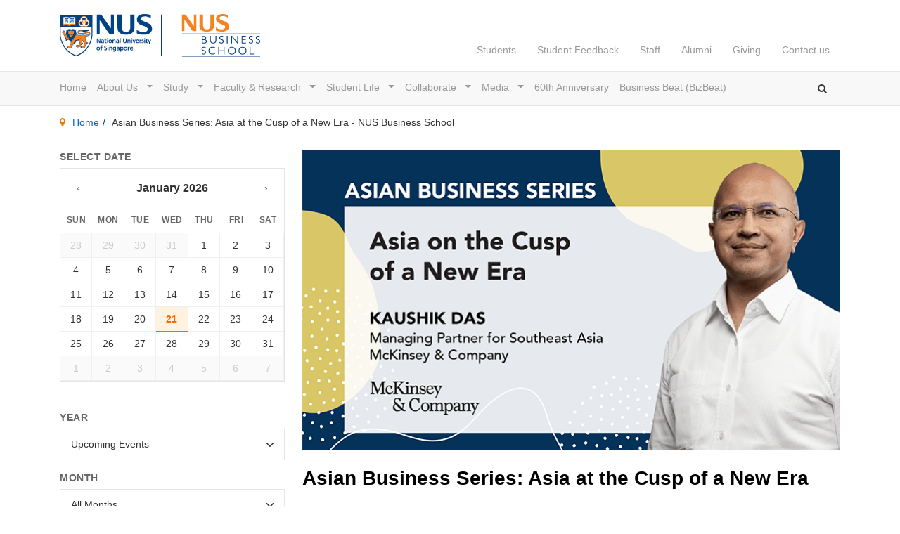

--- FILE ---
content_type: text/html; charset=UTF-8
request_url: https://bschool.nus.edu.sg/biz-events/event/asian-business-series-mckinsey/
body_size: 25614
content:
<!DOCTYPE html>
<html lang="en-US">

<head>
    <meta charset="UTF-8">
    <link rel="profile" href="http://gmpg.org/xfn/11">
    <meta http-equiv="X-UA-Compatible" content="IE=edge" /><script type="text/javascript">(window.NREUM||(NREUM={})).init={ajax:{deny_list:["bam.nr-data.net"]},feature_flags:["soft_nav"]};(window.NREUM||(NREUM={})).loader_config={licenseKey:"NRJS-ed475e11b6768c3dfd3",applicationID:"1067615076",browserID:"1120351952"};;/*! For license information please see nr-loader-rum-1.308.0.min.js.LICENSE.txt */
(()=>{var e,t,r={163:(e,t,r)=>{"use strict";r.d(t,{j:()=>E});var n=r(384),i=r(1741);var a=r(2555);r(860).K7.genericEvents;const s="experimental.resources",o="register",c=e=>{if(!e||"string"!=typeof e)return!1;try{document.createDocumentFragment().querySelector(e)}catch{return!1}return!0};var d=r(2614),u=r(944),l=r(8122);const f="[data-nr-mask]",g=e=>(0,l.a)(e,(()=>{const e={feature_flags:[],experimental:{allow_registered_children:!1,resources:!1},mask_selector:"*",block_selector:"[data-nr-block]",mask_input_options:{color:!1,date:!1,"datetime-local":!1,email:!1,month:!1,number:!1,range:!1,search:!1,tel:!1,text:!1,time:!1,url:!1,week:!1,textarea:!1,select:!1,password:!0}};return{ajax:{deny_list:void 0,block_internal:!0,enabled:!0,autoStart:!0},api:{get allow_registered_children(){return e.feature_flags.includes(o)||e.experimental.allow_registered_children},set allow_registered_children(t){e.experimental.allow_registered_children=t},duplicate_registered_data:!1},browser_consent_mode:{enabled:!1},distributed_tracing:{enabled:void 0,exclude_newrelic_header:void 0,cors_use_newrelic_header:void 0,cors_use_tracecontext_headers:void 0,allowed_origins:void 0},get feature_flags(){return e.feature_flags},set feature_flags(t){e.feature_flags=t},generic_events:{enabled:!0,autoStart:!0},harvest:{interval:30},jserrors:{enabled:!0,autoStart:!0},logging:{enabled:!0,autoStart:!0},metrics:{enabled:!0,autoStart:!0},obfuscate:void 0,page_action:{enabled:!0},page_view_event:{enabled:!0,autoStart:!0},page_view_timing:{enabled:!0,autoStart:!0},performance:{capture_marks:!1,capture_measures:!1,capture_detail:!0,resources:{get enabled(){return e.feature_flags.includes(s)||e.experimental.resources},set enabled(t){e.experimental.resources=t},asset_types:[],first_party_domains:[],ignore_newrelic:!0}},privacy:{cookies_enabled:!0},proxy:{assets:void 0,beacon:void 0},session:{expiresMs:d.wk,inactiveMs:d.BB},session_replay:{autoStart:!0,enabled:!1,preload:!1,sampling_rate:10,error_sampling_rate:100,collect_fonts:!1,inline_images:!1,fix_stylesheets:!0,mask_all_inputs:!0,get mask_text_selector(){return e.mask_selector},set mask_text_selector(t){c(t)?e.mask_selector="".concat(t,",").concat(f):""===t||null===t?e.mask_selector=f:(0,u.R)(5,t)},get block_class(){return"nr-block"},get ignore_class(){return"nr-ignore"},get mask_text_class(){return"nr-mask"},get block_selector(){return e.block_selector},set block_selector(t){c(t)?e.block_selector+=",".concat(t):""!==t&&(0,u.R)(6,t)},get mask_input_options(){return e.mask_input_options},set mask_input_options(t){t&&"object"==typeof t?e.mask_input_options={...t,password:!0}:(0,u.R)(7,t)}},session_trace:{enabled:!0,autoStart:!0},soft_navigations:{enabled:!0,autoStart:!0},spa:{enabled:!0,autoStart:!0},ssl:void 0,user_actions:{enabled:!0,elementAttributes:["id","className","tagName","type"]}}})());var p=r(6154),m=r(9324);let h=0;const v={buildEnv:m.F3,distMethod:m.Xs,version:m.xv,originTime:p.WN},b={consented:!1},y={appMetadata:{},get consented(){return this.session?.state?.consent||b.consented},set consented(e){b.consented=e},customTransaction:void 0,denyList:void 0,disabled:!1,harvester:void 0,isolatedBacklog:!1,isRecording:!1,loaderType:void 0,maxBytes:3e4,obfuscator:void 0,onerror:void 0,ptid:void 0,releaseIds:{},session:void 0,timeKeeper:void 0,registeredEntities:[],jsAttributesMetadata:{bytes:0},get harvestCount(){return++h}},_=e=>{const t=(0,l.a)(e,y),r=Object.keys(v).reduce((e,t)=>(e[t]={value:v[t],writable:!1,configurable:!0,enumerable:!0},e),{});return Object.defineProperties(t,r)};var w=r(5701);const x=e=>{const t=e.startsWith("http");e+="/",r.p=t?e:"https://"+e};var R=r(7836),k=r(3241);const A={accountID:void 0,trustKey:void 0,agentID:void 0,licenseKey:void 0,applicationID:void 0,xpid:void 0},S=e=>(0,l.a)(e,A),T=new Set;function E(e,t={},r,s){let{init:o,info:c,loader_config:d,runtime:u={},exposed:l=!0}=t;if(!c){const e=(0,n.pV)();o=e.init,c=e.info,d=e.loader_config}e.init=g(o||{}),e.loader_config=S(d||{}),c.jsAttributes??={},p.bv&&(c.jsAttributes.isWorker=!0),e.info=(0,a.D)(c);const f=e.init,m=[c.beacon,c.errorBeacon];T.has(e.agentIdentifier)||(f.proxy.assets&&(x(f.proxy.assets),m.push(f.proxy.assets)),f.proxy.beacon&&m.push(f.proxy.beacon),e.beacons=[...m],function(e){const t=(0,n.pV)();Object.getOwnPropertyNames(i.W.prototype).forEach(r=>{const n=i.W.prototype[r];if("function"!=typeof n||"constructor"===n)return;let a=t[r];e[r]&&!1!==e.exposed&&"micro-agent"!==e.runtime?.loaderType&&(t[r]=(...t)=>{const n=e[r](...t);return a?a(...t):n})})}(e),(0,n.US)("activatedFeatures",w.B)),u.denyList=[...f.ajax.deny_list||[],...f.ajax.block_internal?m:[]],u.ptid=e.agentIdentifier,u.loaderType=r,e.runtime=_(u),T.has(e.agentIdentifier)||(e.ee=R.ee.get(e.agentIdentifier),e.exposed=l,(0,k.W)({agentIdentifier:e.agentIdentifier,drained:!!w.B?.[e.agentIdentifier],type:"lifecycle",name:"initialize",feature:void 0,data:e.config})),T.add(e.agentIdentifier)}},384:(e,t,r)=>{"use strict";r.d(t,{NT:()=>s,US:()=>u,Zm:()=>o,bQ:()=>d,dV:()=>c,pV:()=>l});var n=r(6154),i=r(1863),a=r(1910);const s={beacon:"bam.nr-data.net",errorBeacon:"bam.nr-data.net"};function o(){return n.gm.NREUM||(n.gm.NREUM={}),void 0===n.gm.newrelic&&(n.gm.newrelic=n.gm.NREUM),n.gm.NREUM}function c(){let e=o();return e.o||(e.o={ST:n.gm.setTimeout,SI:n.gm.setImmediate||n.gm.setInterval,CT:n.gm.clearTimeout,XHR:n.gm.XMLHttpRequest,REQ:n.gm.Request,EV:n.gm.Event,PR:n.gm.Promise,MO:n.gm.MutationObserver,FETCH:n.gm.fetch,WS:n.gm.WebSocket},(0,a.i)(...Object.values(e.o))),e}function d(e,t){let r=o();r.initializedAgents??={},t.initializedAt={ms:(0,i.t)(),date:new Date},r.initializedAgents[e]=t}function u(e,t){o()[e]=t}function l(){return function(){let e=o();const t=e.info||{};e.info={beacon:s.beacon,errorBeacon:s.errorBeacon,...t}}(),function(){let e=o();const t=e.init||{};e.init={...t}}(),c(),function(){let e=o();const t=e.loader_config||{};e.loader_config={...t}}(),o()}},782:(e,t,r)=>{"use strict";r.d(t,{T:()=>n});const n=r(860).K7.pageViewTiming},860:(e,t,r)=>{"use strict";r.d(t,{$J:()=>u,K7:()=>c,P3:()=>d,XX:()=>i,Yy:()=>o,df:()=>a,qY:()=>n,v4:()=>s});const n="events",i="jserrors",a="browser/blobs",s="rum",o="browser/logs",c={ajax:"ajax",genericEvents:"generic_events",jserrors:i,logging:"logging",metrics:"metrics",pageAction:"page_action",pageViewEvent:"page_view_event",pageViewTiming:"page_view_timing",sessionReplay:"session_replay",sessionTrace:"session_trace",softNav:"soft_navigations",spa:"spa"},d={[c.pageViewEvent]:1,[c.pageViewTiming]:2,[c.metrics]:3,[c.jserrors]:4,[c.spa]:5,[c.ajax]:6,[c.sessionTrace]:7,[c.softNav]:8,[c.sessionReplay]:9,[c.logging]:10,[c.genericEvents]:11},u={[c.pageViewEvent]:s,[c.pageViewTiming]:n,[c.ajax]:n,[c.spa]:n,[c.softNav]:n,[c.metrics]:i,[c.jserrors]:i,[c.sessionTrace]:a,[c.sessionReplay]:a,[c.logging]:o,[c.genericEvents]:"ins"}},944:(e,t,r)=>{"use strict";r.d(t,{R:()=>i});var n=r(3241);function i(e,t){"function"==typeof console.debug&&(console.debug("New Relic Warning: https://github.com/newrelic/newrelic-browser-agent/blob/main/docs/warning-codes.md#".concat(e),t),(0,n.W)({agentIdentifier:null,drained:null,type:"data",name:"warn",feature:"warn",data:{code:e,secondary:t}}))}},1687:(e,t,r)=>{"use strict";r.d(t,{Ak:()=>d,Ze:()=>f,x3:()=>u});var n=r(3241),i=r(7836),a=r(3606),s=r(860),o=r(2646);const c={};function d(e,t){const r={staged:!1,priority:s.P3[t]||0};l(e),c[e].get(t)||c[e].set(t,r)}function u(e,t){e&&c[e]&&(c[e].get(t)&&c[e].delete(t),p(e,t,!1),c[e].size&&g(e))}function l(e){if(!e)throw new Error("agentIdentifier required");c[e]||(c[e]=new Map)}function f(e="",t="feature",r=!1){if(l(e),!e||!c[e].get(t)||r)return p(e,t);c[e].get(t).staged=!0,g(e)}function g(e){const t=Array.from(c[e]);t.every(([e,t])=>t.staged)&&(t.sort((e,t)=>e[1].priority-t[1].priority),t.forEach(([t])=>{c[e].delete(t),p(e,t)}))}function p(e,t,r=!0){const s=e?i.ee.get(e):i.ee,c=a.i.handlers;if(!s.aborted&&s.backlog&&c){if((0,n.W)({agentIdentifier:e,type:"lifecycle",name:"drain",feature:t}),r){const e=s.backlog[t],r=c[t];if(r){for(let t=0;e&&t<e.length;++t)m(e[t],r);Object.entries(r).forEach(([e,t])=>{Object.values(t||{}).forEach(t=>{t[0]?.on&&t[0]?.context()instanceof o.y&&t[0].on(e,t[1])})})}}s.isolatedBacklog||delete c[t],s.backlog[t]=null,s.emit("drain-"+t,[])}}function m(e,t){var r=e[1];Object.values(t[r]||{}).forEach(t=>{var r=e[0];if(t[0]===r){var n=t[1],i=e[3],a=e[2];n.apply(i,a)}})}},1738:(e,t,r)=>{"use strict";r.d(t,{U:()=>g,Y:()=>f});var n=r(3241),i=r(9908),a=r(1863),s=r(944),o=r(5701),c=r(3969),d=r(8362),u=r(860),l=r(4261);function f(e,t,r,a){const f=a||r;!f||f[e]&&f[e]!==d.d.prototype[e]||(f[e]=function(){(0,i.p)(c.xV,["API/"+e+"/called"],void 0,u.K7.metrics,r.ee),(0,n.W)({agentIdentifier:r.agentIdentifier,drained:!!o.B?.[r.agentIdentifier],type:"data",name:"api",feature:l.Pl+e,data:{}});try{return t.apply(this,arguments)}catch(e){(0,s.R)(23,e)}})}function g(e,t,r,n,s){const o=e.info;null===r?delete o.jsAttributes[t]:o.jsAttributes[t]=r,(s||null===r)&&(0,i.p)(l.Pl+n,[(0,a.t)(),t,r],void 0,"session",e.ee)}},1741:(e,t,r)=>{"use strict";r.d(t,{W:()=>a});var n=r(944),i=r(4261);class a{#e(e,...t){if(this[e]!==a.prototype[e])return this[e](...t);(0,n.R)(35,e)}addPageAction(e,t){return this.#e(i.hG,e,t)}register(e){return this.#e(i.eY,e)}recordCustomEvent(e,t){return this.#e(i.fF,e,t)}setPageViewName(e,t){return this.#e(i.Fw,e,t)}setCustomAttribute(e,t,r){return this.#e(i.cD,e,t,r)}noticeError(e,t){return this.#e(i.o5,e,t)}setUserId(e,t=!1){return this.#e(i.Dl,e,t)}setApplicationVersion(e){return this.#e(i.nb,e)}setErrorHandler(e){return this.#e(i.bt,e)}addRelease(e,t){return this.#e(i.k6,e,t)}log(e,t){return this.#e(i.$9,e,t)}start(){return this.#e(i.d3)}finished(e){return this.#e(i.BL,e)}recordReplay(){return this.#e(i.CH)}pauseReplay(){return this.#e(i.Tb)}addToTrace(e){return this.#e(i.U2,e)}setCurrentRouteName(e){return this.#e(i.PA,e)}interaction(e){return this.#e(i.dT,e)}wrapLogger(e,t,r){return this.#e(i.Wb,e,t,r)}measure(e,t){return this.#e(i.V1,e,t)}consent(e){return this.#e(i.Pv,e)}}},1863:(e,t,r)=>{"use strict";function n(){return Math.floor(performance.now())}r.d(t,{t:()=>n})},1910:(e,t,r)=>{"use strict";r.d(t,{i:()=>a});var n=r(944);const i=new Map;function a(...e){return e.every(e=>{if(i.has(e))return i.get(e);const t="function"==typeof e?e.toString():"",r=t.includes("[native code]"),a=t.includes("nrWrapper");return r||a||(0,n.R)(64,e?.name||t),i.set(e,r),r})}},2555:(e,t,r)=>{"use strict";r.d(t,{D:()=>o,f:()=>s});var n=r(384),i=r(8122);const a={beacon:n.NT.beacon,errorBeacon:n.NT.errorBeacon,licenseKey:void 0,applicationID:void 0,sa:void 0,queueTime:void 0,applicationTime:void 0,ttGuid:void 0,user:void 0,account:void 0,product:void 0,extra:void 0,jsAttributes:{},userAttributes:void 0,atts:void 0,transactionName:void 0,tNamePlain:void 0};function s(e){try{return!!e.licenseKey&&!!e.errorBeacon&&!!e.applicationID}catch(e){return!1}}const o=e=>(0,i.a)(e,a)},2614:(e,t,r)=>{"use strict";r.d(t,{BB:()=>s,H3:()=>n,g:()=>d,iL:()=>c,tS:()=>o,uh:()=>i,wk:()=>a});const n="NRBA",i="SESSION",a=144e5,s=18e5,o={STARTED:"session-started",PAUSE:"session-pause",RESET:"session-reset",RESUME:"session-resume",UPDATE:"session-update"},c={SAME_TAB:"same-tab",CROSS_TAB:"cross-tab"},d={OFF:0,FULL:1,ERROR:2}},2646:(e,t,r)=>{"use strict";r.d(t,{y:()=>n});class n{constructor(e){this.contextId=e}}},2843:(e,t,r)=>{"use strict";r.d(t,{G:()=>a,u:()=>i});var n=r(3878);function i(e,t=!1,r,i){(0,n.DD)("visibilitychange",function(){if(t)return void("hidden"===document.visibilityState&&e());e(document.visibilityState)},r,i)}function a(e,t,r){(0,n.sp)("pagehide",e,t,r)}},3241:(e,t,r)=>{"use strict";r.d(t,{W:()=>a});var n=r(6154);const i="newrelic";function a(e={}){try{n.gm.dispatchEvent(new CustomEvent(i,{detail:e}))}catch(e){}}},3606:(e,t,r)=>{"use strict";r.d(t,{i:()=>a});var n=r(9908);a.on=s;var i=a.handlers={};function a(e,t,r,a){s(a||n.d,i,e,t,r)}function s(e,t,r,i,a){a||(a="feature"),e||(e=n.d);var s=t[a]=t[a]||{};(s[r]=s[r]||[]).push([e,i])}},3878:(e,t,r)=>{"use strict";function n(e,t){return{capture:e,passive:!1,signal:t}}function i(e,t,r=!1,i){window.addEventListener(e,t,n(r,i))}function a(e,t,r=!1,i){document.addEventListener(e,t,n(r,i))}r.d(t,{DD:()=>a,jT:()=>n,sp:()=>i})},3969:(e,t,r)=>{"use strict";r.d(t,{TZ:()=>n,XG:()=>o,rs:()=>i,xV:()=>s,z_:()=>a});const n=r(860).K7.metrics,i="sm",a="cm",s="storeSupportabilityMetrics",o="storeEventMetrics"},4234:(e,t,r)=>{"use strict";r.d(t,{W:()=>a});var n=r(7836),i=r(1687);class a{constructor(e,t){this.agentIdentifier=e,this.ee=n.ee.get(e),this.featureName=t,this.blocked=!1}deregisterDrain(){(0,i.x3)(this.agentIdentifier,this.featureName)}}},4261:(e,t,r)=>{"use strict";r.d(t,{$9:()=>d,BL:()=>o,CH:()=>g,Dl:()=>_,Fw:()=>y,PA:()=>h,Pl:()=>n,Pv:()=>k,Tb:()=>l,U2:()=>a,V1:()=>R,Wb:()=>x,bt:()=>b,cD:()=>v,d3:()=>w,dT:()=>c,eY:()=>p,fF:()=>f,hG:()=>i,k6:()=>s,nb:()=>m,o5:()=>u});const n="api-",i="addPageAction",a="addToTrace",s="addRelease",o="finished",c="interaction",d="log",u="noticeError",l="pauseReplay",f="recordCustomEvent",g="recordReplay",p="register",m="setApplicationVersion",h="setCurrentRouteName",v="setCustomAttribute",b="setErrorHandler",y="setPageViewName",_="setUserId",w="start",x="wrapLogger",R="measure",k="consent"},5289:(e,t,r)=>{"use strict";r.d(t,{GG:()=>s,Qr:()=>c,sB:()=>o});var n=r(3878),i=r(6389);function a(){return"undefined"==typeof document||"complete"===document.readyState}function s(e,t){if(a())return e();const r=(0,i.J)(e),s=setInterval(()=>{a()&&(clearInterval(s),r())},500);(0,n.sp)("load",r,t)}function o(e){if(a())return e();(0,n.DD)("DOMContentLoaded",e)}function c(e){if(a())return e();(0,n.sp)("popstate",e)}},5607:(e,t,r)=>{"use strict";r.d(t,{W:()=>n});const n=(0,r(9566).bz)()},5701:(e,t,r)=>{"use strict";r.d(t,{B:()=>a,t:()=>s});var n=r(3241);const i=new Set,a={};function s(e,t){const r=t.agentIdentifier;a[r]??={},e&&"object"==typeof e&&(i.has(r)||(t.ee.emit("rumresp",[e]),a[r]=e,i.add(r),(0,n.W)({agentIdentifier:r,loaded:!0,drained:!0,type:"lifecycle",name:"load",feature:void 0,data:e})))}},6154:(e,t,r)=>{"use strict";r.d(t,{OF:()=>c,RI:()=>i,WN:()=>u,bv:()=>a,eN:()=>l,gm:()=>s,mw:()=>o,sb:()=>d});var n=r(1863);const i="undefined"!=typeof window&&!!window.document,a="undefined"!=typeof WorkerGlobalScope&&("undefined"!=typeof self&&self instanceof WorkerGlobalScope&&self.navigator instanceof WorkerNavigator||"undefined"!=typeof globalThis&&globalThis instanceof WorkerGlobalScope&&globalThis.navigator instanceof WorkerNavigator),s=i?window:"undefined"!=typeof WorkerGlobalScope&&("undefined"!=typeof self&&self instanceof WorkerGlobalScope&&self||"undefined"!=typeof globalThis&&globalThis instanceof WorkerGlobalScope&&globalThis),o=Boolean("hidden"===s?.document?.visibilityState),c=/iPad|iPhone|iPod/.test(s.navigator?.userAgent),d=c&&"undefined"==typeof SharedWorker,u=((()=>{const e=s.navigator?.userAgent?.match(/Firefox[/\s](\d+\.\d+)/);Array.isArray(e)&&e.length>=2&&e[1]})(),Date.now()-(0,n.t)()),l=()=>"undefined"!=typeof PerformanceNavigationTiming&&s?.performance?.getEntriesByType("navigation")?.[0]?.responseStart},6389:(e,t,r)=>{"use strict";function n(e,t=500,r={}){const n=r?.leading||!1;let i;return(...r)=>{n&&void 0===i&&(e.apply(this,r),i=setTimeout(()=>{i=clearTimeout(i)},t)),n||(clearTimeout(i),i=setTimeout(()=>{e.apply(this,r)},t))}}function i(e){let t=!1;return(...r)=>{t||(t=!0,e.apply(this,r))}}r.d(t,{J:()=>i,s:()=>n})},6630:(e,t,r)=>{"use strict";r.d(t,{T:()=>n});const n=r(860).K7.pageViewEvent},7699:(e,t,r)=>{"use strict";r.d(t,{It:()=>a,KC:()=>o,No:()=>i,qh:()=>s});var n=r(860);const i=16e3,a=1e6,s="SESSION_ERROR",o={[n.K7.logging]:!0,[n.K7.genericEvents]:!1,[n.K7.jserrors]:!1,[n.K7.ajax]:!1}},7836:(e,t,r)=>{"use strict";r.d(t,{P:()=>o,ee:()=>c});var n=r(384),i=r(8990),a=r(2646),s=r(5607);const o="nr@context:".concat(s.W),c=function e(t,r){var n={},s={},u={},l=!1;try{l=16===r.length&&d.initializedAgents?.[r]?.runtime.isolatedBacklog}catch(e){}var f={on:p,addEventListener:p,removeEventListener:function(e,t){var r=n[e];if(!r)return;for(var i=0;i<r.length;i++)r[i]===t&&r.splice(i,1)},emit:function(e,r,n,i,a){!1!==a&&(a=!0);if(c.aborted&&!i)return;t&&a&&t.emit(e,r,n);var o=g(n);m(e).forEach(e=>{e.apply(o,r)});var d=v()[s[e]];d&&d.push([f,e,r,o]);return o},get:h,listeners:m,context:g,buffer:function(e,t){const r=v();if(t=t||"feature",f.aborted)return;Object.entries(e||{}).forEach(([e,n])=>{s[n]=t,t in r||(r[t]=[])})},abort:function(){f._aborted=!0,Object.keys(f.backlog).forEach(e=>{delete f.backlog[e]})},isBuffering:function(e){return!!v()[s[e]]},debugId:r,backlog:l?{}:t&&"object"==typeof t.backlog?t.backlog:{},isolatedBacklog:l};return Object.defineProperty(f,"aborted",{get:()=>{let e=f._aborted||!1;return e||(t&&(e=t.aborted),e)}}),f;function g(e){return e&&e instanceof a.y?e:e?(0,i.I)(e,o,()=>new a.y(o)):new a.y(o)}function p(e,t){n[e]=m(e).concat(t)}function m(e){return n[e]||[]}function h(t){return u[t]=u[t]||e(f,t)}function v(){return f.backlog}}(void 0,"globalEE"),d=(0,n.Zm)();d.ee||(d.ee=c)},8122:(e,t,r)=>{"use strict";r.d(t,{a:()=>i});var n=r(944);function i(e,t){try{if(!e||"object"!=typeof e)return(0,n.R)(3);if(!t||"object"!=typeof t)return(0,n.R)(4);const r=Object.create(Object.getPrototypeOf(t),Object.getOwnPropertyDescriptors(t)),a=0===Object.keys(r).length?e:r;for(let s in a)if(void 0!==e[s])try{if(null===e[s]){r[s]=null;continue}Array.isArray(e[s])&&Array.isArray(t[s])?r[s]=Array.from(new Set([...e[s],...t[s]])):"object"==typeof e[s]&&"object"==typeof t[s]?r[s]=i(e[s],t[s]):r[s]=e[s]}catch(e){r[s]||(0,n.R)(1,e)}return r}catch(e){(0,n.R)(2,e)}}},8362:(e,t,r)=>{"use strict";r.d(t,{d:()=>a});var n=r(9566),i=r(1741);class a extends i.W{agentIdentifier=(0,n.LA)(16)}},8374:(e,t,r)=>{r.nc=(()=>{try{return document?.currentScript?.nonce}catch(e){}return""})()},8990:(e,t,r)=>{"use strict";r.d(t,{I:()=>i});var n=Object.prototype.hasOwnProperty;function i(e,t,r){if(n.call(e,t))return e[t];var i=r();if(Object.defineProperty&&Object.keys)try{return Object.defineProperty(e,t,{value:i,writable:!0,enumerable:!1}),i}catch(e){}return e[t]=i,i}},9324:(e,t,r)=>{"use strict";r.d(t,{F3:()=>i,Xs:()=>a,xv:()=>n});const n="1.308.0",i="PROD",a="CDN"},9566:(e,t,r)=>{"use strict";r.d(t,{LA:()=>o,bz:()=>s});var n=r(6154);const i="xxxxxxxx-xxxx-4xxx-yxxx-xxxxxxxxxxxx";function a(e,t){return e?15&e[t]:16*Math.random()|0}function s(){const e=n.gm?.crypto||n.gm?.msCrypto;let t,r=0;return e&&e.getRandomValues&&(t=e.getRandomValues(new Uint8Array(30))),i.split("").map(e=>"x"===e?a(t,r++).toString(16):"y"===e?(3&a()|8).toString(16):e).join("")}function o(e){const t=n.gm?.crypto||n.gm?.msCrypto;let r,i=0;t&&t.getRandomValues&&(r=t.getRandomValues(new Uint8Array(e)));const s=[];for(var o=0;o<e;o++)s.push(a(r,i++).toString(16));return s.join("")}},9908:(e,t,r)=>{"use strict";r.d(t,{d:()=>n,p:()=>i});var n=r(7836).ee.get("handle");function i(e,t,r,i,a){a?(a.buffer([e],i),a.emit(e,t,r)):(n.buffer([e],i),n.emit(e,t,r))}}},n={};function i(e){var t=n[e];if(void 0!==t)return t.exports;var a=n[e]={exports:{}};return r[e](a,a.exports,i),a.exports}i.m=r,i.d=(e,t)=>{for(var r in t)i.o(t,r)&&!i.o(e,r)&&Object.defineProperty(e,r,{enumerable:!0,get:t[r]})},i.f={},i.e=e=>Promise.all(Object.keys(i.f).reduce((t,r)=>(i.f[r](e,t),t),[])),i.u=e=>"nr-rum-1.308.0.min.js",i.o=(e,t)=>Object.prototype.hasOwnProperty.call(e,t),e={},t="NRBA-1.308.0.PROD:",i.l=(r,n,a,s)=>{if(e[r])e[r].push(n);else{var o,c;if(void 0!==a)for(var d=document.getElementsByTagName("script"),u=0;u<d.length;u++){var l=d[u];if(l.getAttribute("src")==r||l.getAttribute("data-webpack")==t+a){o=l;break}}if(!o){c=!0;var f={296:"sha512-+MIMDsOcckGXa1EdWHqFNv7P+JUkd5kQwCBr3KE6uCvnsBNUrdSt4a/3/L4j4TxtnaMNjHpza2/erNQbpacJQA=="};(o=document.createElement("script")).charset="utf-8",i.nc&&o.setAttribute("nonce",i.nc),o.setAttribute("data-webpack",t+a),o.src=r,0!==o.src.indexOf(window.location.origin+"/")&&(o.crossOrigin="anonymous"),f[s]&&(o.integrity=f[s])}e[r]=[n];var g=(t,n)=>{o.onerror=o.onload=null,clearTimeout(p);var i=e[r];if(delete e[r],o.parentNode&&o.parentNode.removeChild(o),i&&i.forEach(e=>e(n)),t)return t(n)},p=setTimeout(g.bind(null,void 0,{type:"timeout",target:o}),12e4);o.onerror=g.bind(null,o.onerror),o.onload=g.bind(null,o.onload),c&&document.head.appendChild(o)}},i.r=e=>{"undefined"!=typeof Symbol&&Symbol.toStringTag&&Object.defineProperty(e,Symbol.toStringTag,{value:"Module"}),Object.defineProperty(e,"__esModule",{value:!0})},i.p="https://js-agent.newrelic.com/",(()=>{var e={374:0,840:0};i.f.j=(t,r)=>{var n=i.o(e,t)?e[t]:void 0;if(0!==n)if(n)r.push(n[2]);else{var a=new Promise((r,i)=>n=e[t]=[r,i]);r.push(n[2]=a);var s=i.p+i.u(t),o=new Error;i.l(s,r=>{if(i.o(e,t)&&(0!==(n=e[t])&&(e[t]=void 0),n)){var a=r&&("load"===r.type?"missing":r.type),s=r&&r.target&&r.target.src;o.message="Loading chunk "+t+" failed: ("+a+": "+s+")",o.name="ChunkLoadError",o.type=a,o.request=s,n[1](o)}},"chunk-"+t,t)}};var t=(t,r)=>{var n,a,[s,o,c]=r,d=0;if(s.some(t=>0!==e[t])){for(n in o)i.o(o,n)&&(i.m[n]=o[n]);if(c)c(i)}for(t&&t(r);d<s.length;d++)a=s[d],i.o(e,a)&&e[a]&&e[a][0](),e[a]=0},r=self["webpackChunk:NRBA-1.308.0.PROD"]=self["webpackChunk:NRBA-1.308.0.PROD"]||[];r.forEach(t.bind(null,0)),r.push=t.bind(null,r.push.bind(r))})(),(()=>{"use strict";i(8374);var e=i(8362),t=i(860);const r=Object.values(t.K7);var n=i(163);var a=i(9908),s=i(1863),o=i(4261),c=i(1738);var d=i(1687),u=i(4234),l=i(5289),f=i(6154),g=i(944),p=i(384);const m=e=>f.RI&&!0===e?.privacy.cookies_enabled;function h(e){return!!(0,p.dV)().o.MO&&m(e)&&!0===e?.session_trace.enabled}var v=i(6389),b=i(7699);class y extends u.W{constructor(e,t){super(e.agentIdentifier,t),this.agentRef=e,this.abortHandler=void 0,this.featAggregate=void 0,this.loadedSuccessfully=void 0,this.onAggregateImported=new Promise(e=>{this.loadedSuccessfully=e}),this.deferred=Promise.resolve(),!1===e.init[this.featureName].autoStart?this.deferred=new Promise((t,r)=>{this.ee.on("manual-start-all",(0,v.J)(()=>{(0,d.Ak)(e.agentIdentifier,this.featureName),t()}))}):(0,d.Ak)(e.agentIdentifier,t)}importAggregator(e,t,r={}){if(this.featAggregate)return;const n=async()=>{let n;await this.deferred;try{if(m(e.init)){const{setupAgentSession:t}=await i.e(296).then(i.bind(i,3305));n=t(e)}}catch(e){(0,g.R)(20,e),this.ee.emit("internal-error",[e]),(0,a.p)(b.qh,[e],void 0,this.featureName,this.ee)}try{if(!this.#t(this.featureName,n,e.init))return(0,d.Ze)(this.agentIdentifier,this.featureName),void this.loadedSuccessfully(!1);const{Aggregate:i}=await t();this.featAggregate=new i(e,r),e.runtime.harvester.initializedAggregates.push(this.featAggregate),this.loadedSuccessfully(!0)}catch(e){(0,g.R)(34,e),this.abortHandler?.(),(0,d.Ze)(this.agentIdentifier,this.featureName,!0),this.loadedSuccessfully(!1),this.ee&&this.ee.abort()}};f.RI?(0,l.GG)(()=>n(),!0):n()}#t(e,r,n){if(this.blocked)return!1;switch(e){case t.K7.sessionReplay:return h(n)&&!!r;case t.K7.sessionTrace:return!!r;default:return!0}}}var _=i(6630),w=i(2614),x=i(3241);class R extends y{static featureName=_.T;constructor(e){var t;super(e,_.T),this.setupInspectionEvents(e.agentIdentifier),t=e,(0,c.Y)(o.Fw,function(e,r){"string"==typeof e&&("/"!==e.charAt(0)&&(e="/"+e),t.runtime.customTransaction=(r||"http://custom.transaction")+e,(0,a.p)(o.Pl+o.Fw,[(0,s.t)()],void 0,void 0,t.ee))},t),this.importAggregator(e,()=>i.e(296).then(i.bind(i,3943)))}setupInspectionEvents(e){const t=(t,r)=>{t&&(0,x.W)({agentIdentifier:e,timeStamp:t.timeStamp,loaded:"complete"===t.target.readyState,type:"window",name:r,data:t.target.location+""})};(0,l.sB)(e=>{t(e,"DOMContentLoaded")}),(0,l.GG)(e=>{t(e,"load")}),(0,l.Qr)(e=>{t(e,"navigate")}),this.ee.on(w.tS.UPDATE,(t,r)=>{(0,x.W)({agentIdentifier:e,type:"lifecycle",name:"session",data:r})})}}class k extends e.d{constructor(e){var t;(super(),f.gm)?(this.features={},(0,p.bQ)(this.agentIdentifier,this),this.desiredFeatures=new Set(e.features||[]),this.desiredFeatures.add(R),(0,n.j)(this,e,e.loaderType||"agent"),t=this,(0,c.Y)(o.cD,function(e,r,n=!1){if("string"==typeof e){if(["string","number","boolean"].includes(typeof r)||null===r)return(0,c.U)(t,e,r,o.cD,n);(0,g.R)(40,typeof r)}else(0,g.R)(39,typeof e)},t),function(e){(0,c.Y)(o.Dl,function(t,r=!1){if("string"!=typeof t&&null!==t)return void(0,g.R)(41,typeof t);const n=e.info.jsAttributes["enduser.id"];r&&null!=n&&n!==t?(0,a.p)(o.Pl+"setUserIdAndResetSession",[t],void 0,"session",e.ee):(0,c.U)(e,"enduser.id",t,o.Dl,!0)},e)}(this),function(e){(0,c.Y)(o.nb,function(t){if("string"==typeof t||null===t)return(0,c.U)(e,"application.version",t,o.nb,!1);(0,g.R)(42,typeof t)},e)}(this),function(e){(0,c.Y)(o.d3,function(){e.ee.emit("manual-start-all")},e)}(this),function(e){(0,c.Y)(o.Pv,function(t=!0){if("boolean"==typeof t){if((0,a.p)(o.Pl+o.Pv,[t],void 0,"session",e.ee),e.runtime.consented=t,t){const t=e.features.page_view_event;t.onAggregateImported.then(e=>{const r=t.featAggregate;e&&!r.sentRum&&r.sendRum()})}}else(0,g.R)(65,typeof t)},e)}(this),this.run()):(0,g.R)(21)}get config(){return{info:this.info,init:this.init,loader_config:this.loader_config,runtime:this.runtime}}get api(){return this}run(){try{const e=function(e){const t={};return r.forEach(r=>{t[r]=!!e[r]?.enabled}),t}(this.init),n=[...this.desiredFeatures];n.sort((e,r)=>t.P3[e.featureName]-t.P3[r.featureName]),n.forEach(r=>{if(!e[r.featureName]&&r.featureName!==t.K7.pageViewEvent)return;if(r.featureName===t.K7.spa)return void(0,g.R)(67);const n=function(e){switch(e){case t.K7.ajax:return[t.K7.jserrors];case t.K7.sessionTrace:return[t.K7.ajax,t.K7.pageViewEvent];case t.K7.sessionReplay:return[t.K7.sessionTrace];case t.K7.pageViewTiming:return[t.K7.pageViewEvent];default:return[]}}(r.featureName).filter(e=>!(e in this.features));n.length>0&&(0,g.R)(36,{targetFeature:r.featureName,missingDependencies:n}),this.features[r.featureName]=new r(this)})}catch(e){(0,g.R)(22,e);for(const e in this.features)this.features[e].abortHandler?.();const t=(0,p.Zm)();delete t.initializedAgents[this.agentIdentifier]?.features,delete this.sharedAggregator;return t.ee.get(this.agentIdentifier).abort(),!1}}}var A=i(2843),S=i(782);class T extends y{static featureName=S.T;constructor(e){super(e,S.T),f.RI&&((0,A.u)(()=>(0,a.p)("docHidden",[(0,s.t)()],void 0,S.T,this.ee),!0),(0,A.G)(()=>(0,a.p)("winPagehide",[(0,s.t)()],void 0,S.T,this.ee)),this.importAggregator(e,()=>i.e(296).then(i.bind(i,2117))))}}var E=i(3969);class I extends y{static featureName=E.TZ;constructor(e){super(e,E.TZ),f.RI&&document.addEventListener("securitypolicyviolation",e=>{(0,a.p)(E.xV,["Generic/CSPViolation/Detected"],void 0,this.featureName,this.ee)}),this.importAggregator(e,()=>i.e(296).then(i.bind(i,9623)))}}new k({features:[R,T,I],loaderType:"lite"})})()})();</script>
    <meta name="base_url" content="https://bschool.nus.edu.sg/biz-events" />
    <meta http-equiv="Content-Type" content="text/html; charset=UTF-8">
    <meta name="viewport" content="width=device-width, initial-scale=1.0, maximum-scale=1.0, user-scalable=no">
    <meta name='robots' content='noindex, nofollow' />

	<!-- This site is optimized with the Yoast SEO Premium plugin v18.0 (Yoast SEO v21.8.1) - https://yoast.com/wordpress/plugins/seo/ -->
	<title>Asian Business Series: Asia at the Cusp of a New Era - NUS Business School</title>
	<meta property="og:locale" content="en_US" />
	<meta property="og:type" content="article" />
	<meta property="og:title" content="Asian Business Series: Asia at the Cusp of a New Era" />
	<meta property="og:url" content="https://bschool.nus.edu.sg/biz-events/event/asian-business-series-mckinsey/" />
	<meta property="og:site_name" content="NUS Business School" />
	<meta property="article:modified_time" content="2024-02-05T06:40:50+00:00" />
	<meta name="twitter:card" content="summary_large_image" />
	<script type="application/ld+json" class="yoast-schema-graph">{"@context":"https://schema.org","@graph":[{"@type":"WebPage","@id":"https://bschool.nus.edu.sg/biz-events/event/asian-business-series-mckinsey/","url":"https://bschool.nus.edu.sg/biz-events/event/asian-business-series-mckinsey/","name":"Asian Business Series: Asia at the Cusp of a New Era - NUS Business School","isPartOf":{"@id":"https://bschool.nus.edu.sg/biz-events/#website"},"datePublished":"2024-01-29T13:33:12+00:00","dateModified":"2024-02-05T06:40:50+00:00","breadcrumb":{"@id":"https://bschool.nus.edu.sg/biz-events/event/asian-business-series-mckinsey/#breadcrumb"},"inLanguage":"en-US","potentialAction":[{"@type":"ReadAction","target":["https://bschool.nus.edu.sg/biz-events/event/asian-business-series-mckinsey/"]}]},{"@type":"BreadcrumbList","@id":"https://bschool.nus.edu.sg/biz-events/event/asian-business-series-mckinsey/#breadcrumb","itemListElement":[{"@type":"ListItem","position":1,"name":"Home","item":"https://bschool.nus.edu.sg/biz-events/"},{"@type":"ListItem","position":2,"name":"Asian Business Series: Asia at the Cusp of a New Era"}]},{"@type":"WebSite","@id":"https://bschool.nus.edu.sg/biz-events/#website","url":"https://bschool.nus.edu.sg/biz-events/","name":"NUS Business School","description":"Events","potentialAction":[{"@type":"SearchAction","target":{"@type":"EntryPoint","urlTemplate":"https://bschool.nus.edu.sg/biz-events/?s={search_term_string}"},"query-input":"required name=search_term_string"}],"inLanguage":"en-US"}]}</script>
	<!-- / Yoast SEO Premium plugin. -->


<link rel='dns-prefetch' href='//stackpath.bootstrapcdn.com' />
<link rel='dns-prefetch' href='//maxcdn.bootstrapcdn.com' />
<script type="text/javascript">
/* <![CDATA[ */
window._wpemojiSettings = {"baseUrl":"https:\/\/s.w.org\/images\/core\/emoji\/15.0.3\/72x72\/","ext":".png","svgUrl":"https:\/\/s.w.org\/images\/core\/emoji\/15.0.3\/svg\/","svgExt":".svg","source":{"concatemoji":"https:\/\/bschool.nus.edu.sg\/biz-events\/wp-includes\/js\/wp-emoji-release.min.js?ver=6.6.2"}};
/*! This file is auto-generated */
!function(i,n){var o,s,e;function c(e){try{var t={supportTests:e,timestamp:(new Date).valueOf()};sessionStorage.setItem(o,JSON.stringify(t))}catch(e){}}function p(e,t,n){e.clearRect(0,0,e.canvas.width,e.canvas.height),e.fillText(t,0,0);var t=new Uint32Array(e.getImageData(0,0,e.canvas.width,e.canvas.height).data),r=(e.clearRect(0,0,e.canvas.width,e.canvas.height),e.fillText(n,0,0),new Uint32Array(e.getImageData(0,0,e.canvas.width,e.canvas.height).data));return t.every(function(e,t){return e===r[t]})}function u(e,t,n){switch(t){case"flag":return n(e,"\ud83c\udff3\ufe0f\u200d\u26a7\ufe0f","\ud83c\udff3\ufe0f\u200b\u26a7\ufe0f")?!1:!n(e,"\ud83c\uddfa\ud83c\uddf3","\ud83c\uddfa\u200b\ud83c\uddf3")&&!n(e,"\ud83c\udff4\udb40\udc67\udb40\udc62\udb40\udc65\udb40\udc6e\udb40\udc67\udb40\udc7f","\ud83c\udff4\u200b\udb40\udc67\u200b\udb40\udc62\u200b\udb40\udc65\u200b\udb40\udc6e\u200b\udb40\udc67\u200b\udb40\udc7f");case"emoji":return!n(e,"\ud83d\udc26\u200d\u2b1b","\ud83d\udc26\u200b\u2b1b")}return!1}function f(e,t,n){var r="undefined"!=typeof WorkerGlobalScope&&self instanceof WorkerGlobalScope?new OffscreenCanvas(300,150):i.createElement("canvas"),a=r.getContext("2d",{willReadFrequently:!0}),o=(a.textBaseline="top",a.font="600 32px Arial",{});return e.forEach(function(e){o[e]=t(a,e,n)}),o}function t(e){var t=i.createElement("script");t.src=e,t.defer=!0,i.head.appendChild(t)}"undefined"!=typeof Promise&&(o="wpEmojiSettingsSupports",s=["flag","emoji"],n.supports={everything:!0,everythingExceptFlag:!0},e=new Promise(function(e){i.addEventListener("DOMContentLoaded",e,{once:!0})}),new Promise(function(t){var n=function(){try{var e=JSON.parse(sessionStorage.getItem(o));if("object"==typeof e&&"number"==typeof e.timestamp&&(new Date).valueOf()<e.timestamp+604800&&"object"==typeof e.supportTests)return e.supportTests}catch(e){}return null}();if(!n){if("undefined"!=typeof Worker&&"undefined"!=typeof OffscreenCanvas&&"undefined"!=typeof URL&&URL.createObjectURL&&"undefined"!=typeof Blob)try{var e="postMessage("+f.toString()+"("+[JSON.stringify(s),u.toString(),p.toString()].join(",")+"));",r=new Blob([e],{type:"text/javascript"}),a=new Worker(URL.createObjectURL(r),{name:"wpTestEmojiSupports"});return void(a.onmessage=function(e){c(n=e.data),a.terminate(),t(n)})}catch(e){}c(n=f(s,u,p))}t(n)}).then(function(e){for(var t in e)n.supports[t]=e[t],n.supports.everything=n.supports.everything&&n.supports[t],"flag"!==t&&(n.supports.everythingExceptFlag=n.supports.everythingExceptFlag&&n.supports[t]);n.supports.everythingExceptFlag=n.supports.everythingExceptFlag&&!n.supports.flag,n.DOMReady=!1,n.readyCallback=function(){n.DOMReady=!0}}).then(function(){return e}).then(function(){var e;n.supports.everything||(n.readyCallback(),(e=n.source||{}).concatemoji?t(e.concatemoji):e.wpemoji&&e.twemoji&&(t(e.twemoji),t(e.wpemoji)))}))}((window,document),window._wpemojiSettings);
/* ]]> */
</script>
<style id='wp-emoji-styles-inline-css' type='text/css'>

	img.wp-smiley, img.emoji {
		display: inline !important;
		border: none !important;
		box-shadow: none !important;
		height: 1em !important;
		width: 1em !important;
		margin: 0 0.07em !important;
		vertical-align: -0.1em !important;
		background: none !important;
		padding: 0 !important;
	}
</style>
<link rel='stylesheet' id='wp-block-library-css' href='https://bschool.nus.edu.sg/biz-events/wp-includes/css/dist/block-library/style.min.css?ver=6.6.2' type='text/css' media='all' />
<style id='safe-svg-svg-icon-style-inline-css' type='text/css'>
.safe-svg-cover{text-align:center}.safe-svg-cover .safe-svg-inside{display:inline-block;max-width:100%}.safe-svg-cover svg{height:100%;max-height:100%;max-width:100%;width:100%}

</style>
<style id='classic-theme-styles-inline-css' type='text/css'>
/*! This file is auto-generated */
.wp-block-button__link{color:#fff;background-color:#32373c;border-radius:9999px;box-shadow:none;text-decoration:none;padding:calc(.667em + 2px) calc(1.333em + 2px);font-size:1.125em}.wp-block-file__button{background:#32373c;color:#fff;text-decoration:none}
</style>
<style id='global-styles-inline-css' type='text/css'>
:root{--wp--preset--aspect-ratio--square: 1;--wp--preset--aspect-ratio--4-3: 4/3;--wp--preset--aspect-ratio--3-4: 3/4;--wp--preset--aspect-ratio--3-2: 3/2;--wp--preset--aspect-ratio--2-3: 2/3;--wp--preset--aspect-ratio--16-9: 16/9;--wp--preset--aspect-ratio--9-16: 9/16;--wp--preset--color--black: #000000;--wp--preset--color--cyan-bluish-gray: #abb8c3;--wp--preset--color--white: #ffffff;--wp--preset--color--pale-pink: #f78da7;--wp--preset--color--vivid-red: #cf2e2e;--wp--preset--color--luminous-vivid-orange: #ff6900;--wp--preset--color--luminous-vivid-amber: #fcb900;--wp--preset--color--light-green-cyan: #7bdcb5;--wp--preset--color--vivid-green-cyan: #00d084;--wp--preset--color--pale-cyan-blue: #8ed1fc;--wp--preset--color--vivid-cyan-blue: #0693e3;--wp--preset--color--vivid-purple: #9b51e0;--wp--preset--gradient--vivid-cyan-blue-to-vivid-purple: linear-gradient(135deg,rgba(6,147,227,1) 0%,rgb(155,81,224) 100%);--wp--preset--gradient--light-green-cyan-to-vivid-green-cyan: linear-gradient(135deg,rgb(122,220,180) 0%,rgb(0,208,130) 100%);--wp--preset--gradient--luminous-vivid-amber-to-luminous-vivid-orange: linear-gradient(135deg,rgba(252,185,0,1) 0%,rgba(255,105,0,1) 100%);--wp--preset--gradient--luminous-vivid-orange-to-vivid-red: linear-gradient(135deg,rgba(255,105,0,1) 0%,rgb(207,46,46) 100%);--wp--preset--gradient--very-light-gray-to-cyan-bluish-gray: linear-gradient(135deg,rgb(238,238,238) 0%,rgb(169,184,195) 100%);--wp--preset--gradient--cool-to-warm-spectrum: linear-gradient(135deg,rgb(74,234,220) 0%,rgb(151,120,209) 20%,rgb(207,42,186) 40%,rgb(238,44,130) 60%,rgb(251,105,98) 80%,rgb(254,248,76) 100%);--wp--preset--gradient--blush-light-purple: linear-gradient(135deg,rgb(255,206,236) 0%,rgb(152,150,240) 100%);--wp--preset--gradient--blush-bordeaux: linear-gradient(135deg,rgb(254,205,165) 0%,rgb(254,45,45) 50%,rgb(107,0,62) 100%);--wp--preset--gradient--luminous-dusk: linear-gradient(135deg,rgb(255,203,112) 0%,rgb(199,81,192) 50%,rgb(65,88,208) 100%);--wp--preset--gradient--pale-ocean: linear-gradient(135deg,rgb(255,245,203) 0%,rgb(182,227,212) 50%,rgb(51,167,181) 100%);--wp--preset--gradient--electric-grass: linear-gradient(135deg,rgb(202,248,128) 0%,rgb(113,206,126) 100%);--wp--preset--gradient--midnight: linear-gradient(135deg,rgb(2,3,129) 0%,rgb(40,116,252) 100%);--wp--preset--font-size--small: 13px;--wp--preset--font-size--medium: 20px;--wp--preset--font-size--large: 36px;--wp--preset--font-size--x-large: 42px;--wp--preset--spacing--20: 0.44rem;--wp--preset--spacing--30: 0.67rem;--wp--preset--spacing--40: 1rem;--wp--preset--spacing--50: 1.5rem;--wp--preset--spacing--60: 2.25rem;--wp--preset--spacing--70: 3.38rem;--wp--preset--spacing--80: 5.06rem;--wp--preset--shadow--natural: 6px 6px 9px rgba(0, 0, 0, 0.2);--wp--preset--shadow--deep: 12px 12px 50px rgba(0, 0, 0, 0.4);--wp--preset--shadow--sharp: 6px 6px 0px rgba(0, 0, 0, 0.2);--wp--preset--shadow--outlined: 6px 6px 0px -3px rgba(255, 255, 255, 1), 6px 6px rgba(0, 0, 0, 1);--wp--preset--shadow--crisp: 6px 6px 0px rgba(0, 0, 0, 1);}:where(.is-layout-flex){gap: 0.5em;}:where(.is-layout-grid){gap: 0.5em;}body .is-layout-flex{display: flex;}.is-layout-flex{flex-wrap: wrap;align-items: center;}.is-layout-flex > :is(*, div){margin: 0;}body .is-layout-grid{display: grid;}.is-layout-grid > :is(*, div){margin: 0;}:where(.wp-block-columns.is-layout-flex){gap: 2em;}:where(.wp-block-columns.is-layout-grid){gap: 2em;}:where(.wp-block-post-template.is-layout-flex){gap: 1.25em;}:where(.wp-block-post-template.is-layout-grid){gap: 1.25em;}.has-black-color{color: var(--wp--preset--color--black) !important;}.has-cyan-bluish-gray-color{color: var(--wp--preset--color--cyan-bluish-gray) !important;}.has-white-color{color: var(--wp--preset--color--white) !important;}.has-pale-pink-color{color: var(--wp--preset--color--pale-pink) !important;}.has-vivid-red-color{color: var(--wp--preset--color--vivid-red) !important;}.has-luminous-vivid-orange-color{color: var(--wp--preset--color--luminous-vivid-orange) !important;}.has-luminous-vivid-amber-color{color: var(--wp--preset--color--luminous-vivid-amber) !important;}.has-light-green-cyan-color{color: var(--wp--preset--color--light-green-cyan) !important;}.has-vivid-green-cyan-color{color: var(--wp--preset--color--vivid-green-cyan) !important;}.has-pale-cyan-blue-color{color: var(--wp--preset--color--pale-cyan-blue) !important;}.has-vivid-cyan-blue-color{color: var(--wp--preset--color--vivid-cyan-blue) !important;}.has-vivid-purple-color{color: var(--wp--preset--color--vivid-purple) !important;}.has-black-background-color{background-color: var(--wp--preset--color--black) !important;}.has-cyan-bluish-gray-background-color{background-color: var(--wp--preset--color--cyan-bluish-gray) !important;}.has-white-background-color{background-color: var(--wp--preset--color--white) !important;}.has-pale-pink-background-color{background-color: var(--wp--preset--color--pale-pink) !important;}.has-vivid-red-background-color{background-color: var(--wp--preset--color--vivid-red) !important;}.has-luminous-vivid-orange-background-color{background-color: var(--wp--preset--color--luminous-vivid-orange) !important;}.has-luminous-vivid-amber-background-color{background-color: var(--wp--preset--color--luminous-vivid-amber) !important;}.has-light-green-cyan-background-color{background-color: var(--wp--preset--color--light-green-cyan) !important;}.has-vivid-green-cyan-background-color{background-color: var(--wp--preset--color--vivid-green-cyan) !important;}.has-pale-cyan-blue-background-color{background-color: var(--wp--preset--color--pale-cyan-blue) !important;}.has-vivid-cyan-blue-background-color{background-color: var(--wp--preset--color--vivid-cyan-blue) !important;}.has-vivid-purple-background-color{background-color: var(--wp--preset--color--vivid-purple) !important;}.has-black-border-color{border-color: var(--wp--preset--color--black) !important;}.has-cyan-bluish-gray-border-color{border-color: var(--wp--preset--color--cyan-bluish-gray) !important;}.has-white-border-color{border-color: var(--wp--preset--color--white) !important;}.has-pale-pink-border-color{border-color: var(--wp--preset--color--pale-pink) !important;}.has-vivid-red-border-color{border-color: var(--wp--preset--color--vivid-red) !important;}.has-luminous-vivid-orange-border-color{border-color: var(--wp--preset--color--luminous-vivid-orange) !important;}.has-luminous-vivid-amber-border-color{border-color: var(--wp--preset--color--luminous-vivid-amber) !important;}.has-light-green-cyan-border-color{border-color: var(--wp--preset--color--light-green-cyan) !important;}.has-vivid-green-cyan-border-color{border-color: var(--wp--preset--color--vivid-green-cyan) !important;}.has-pale-cyan-blue-border-color{border-color: var(--wp--preset--color--pale-cyan-blue) !important;}.has-vivid-cyan-blue-border-color{border-color: var(--wp--preset--color--vivid-cyan-blue) !important;}.has-vivid-purple-border-color{border-color: var(--wp--preset--color--vivid-purple) !important;}.has-vivid-cyan-blue-to-vivid-purple-gradient-background{background: var(--wp--preset--gradient--vivid-cyan-blue-to-vivid-purple) !important;}.has-light-green-cyan-to-vivid-green-cyan-gradient-background{background: var(--wp--preset--gradient--light-green-cyan-to-vivid-green-cyan) !important;}.has-luminous-vivid-amber-to-luminous-vivid-orange-gradient-background{background: var(--wp--preset--gradient--luminous-vivid-amber-to-luminous-vivid-orange) !important;}.has-luminous-vivid-orange-to-vivid-red-gradient-background{background: var(--wp--preset--gradient--luminous-vivid-orange-to-vivid-red) !important;}.has-very-light-gray-to-cyan-bluish-gray-gradient-background{background: var(--wp--preset--gradient--very-light-gray-to-cyan-bluish-gray) !important;}.has-cool-to-warm-spectrum-gradient-background{background: var(--wp--preset--gradient--cool-to-warm-spectrum) !important;}.has-blush-light-purple-gradient-background{background: var(--wp--preset--gradient--blush-light-purple) !important;}.has-blush-bordeaux-gradient-background{background: var(--wp--preset--gradient--blush-bordeaux) !important;}.has-luminous-dusk-gradient-background{background: var(--wp--preset--gradient--luminous-dusk) !important;}.has-pale-ocean-gradient-background{background: var(--wp--preset--gradient--pale-ocean) !important;}.has-electric-grass-gradient-background{background: var(--wp--preset--gradient--electric-grass) !important;}.has-midnight-gradient-background{background: var(--wp--preset--gradient--midnight) !important;}.has-small-font-size{font-size: var(--wp--preset--font-size--small) !important;}.has-medium-font-size{font-size: var(--wp--preset--font-size--medium) !important;}.has-large-font-size{font-size: var(--wp--preset--font-size--large) !important;}.has-x-large-font-size{font-size: var(--wp--preset--font-size--x-large) !important;}
:where(.wp-block-post-template.is-layout-flex){gap: 1.25em;}:where(.wp-block-post-template.is-layout-grid){gap: 1.25em;}
:where(.wp-block-columns.is-layout-flex){gap: 2em;}:where(.wp-block-columns.is-layout-grid){gap: 2em;}
:root :where(.wp-block-pullquote){font-size: 1.5em;line-height: 1.6;}
</style>
<link rel='stylesheet' id='font-awesome-css' href='https://maxcdn.bootstrapcdn.com/font-awesome/4.7.0/css/font-awesome.min.css?ver=4.7.0' type='text/css' media='all' />
<link rel='stylesheet' id='bschool-owl-carousel-css' href='https://bschool.nus.edu.sg/biz-events/wp-content/themes/eventhandler/assets/css/owl.carousel.css?ver=3.0.29' type='text/css' media='all' />
<link rel='stylesheet' id='bschool-owl-theme-css' href='https://bschool.nus.edu.sg/biz-events/wp-content/themes/eventhandler/assets/css/owl.theme.default.css?ver=3.0.29' type='text/css' media='all' />
<link rel='stylesheet' id='bschool-lity-css' href='https://bschool.nus.edu.sg/biz-events/wp-content/themes/eventhandler/assets/css/lity.min.css?ver=3.0.29' type='text/css' media='all' />
<link rel='stylesheet' id='bschool-events-css' href='https://bschool.nus.edu.sg/biz-events/wp-content/themes/eventhandler/assets/css/events.css?ver=3.0.29' type='text/css' media='all' />
<link rel='stylesheet' id='bschool-style-css' href='https://bschool.nus.edu.sg/biz-events/wp-content/themes/eventhandler/style.css?ver=3.0.29' type='text/css' media='all' />
<script type="text/javascript" src="https://bschool.nus.edu.sg/biz-events/wp-includes/js/jquery/jquery.min.js?ver=3.7.1" id="jquery-core-js"></script>
<script type="text/javascript" src="https://bschool.nus.edu.sg/biz-events/wp-includes/js/jquery/jquery-migrate.min.js?ver=3.4.1" id="jquery-migrate-js"></script>
<link rel="https://api.w.org/" href="https://bschool.nus.edu.sg/biz-events/wp-json/" /><link rel="alternate" title="JSON" type="application/json" href="https://bschool.nus.edu.sg/biz-events/wp-json/wp/v2/event/19515" /><link rel="EditURI" type="application/rsd+xml" title="RSD" href="https://bschool.nus.edu.sg/biz-events/xmlrpc.php?rsd" />
<meta name="generator" content="WordPress 6.6.2" />
<link rel='shortlink' href='https://bschool.nus.edu.sg/biz-events/?p=19515' />
<link rel="alternate" title="oEmbed (JSON)" type="application/json+oembed" href="https://bschool.nus.edu.sg/biz-events/wp-json/oembed/1.0/embed?url=https%3A%2F%2Fbschool.nus.edu.sg%2Fbiz-events%2Fevent%2Fasian-business-series-mckinsey%2F" />
<link rel="alternate" title="oEmbed (XML)" type="text/xml+oembed" href="https://bschool.nus.edu.sg/biz-events/wp-json/oembed/1.0/embed?url=https%3A%2F%2Fbschool.nus.edu.sg%2Fbiz-events%2Fevent%2Fasian-business-series-mckinsey%2F&#038;format=xml" />
<style type="text/css">.recentcomments a{display:inline !important;padding:0 !important;margin:0 !important;}</style><link rel="icon" href="https://bschool.nus.edu.sg/biz-events/wp-content/uploads/sites/42/2020/08/favicon.ico" sizes="32x32" />
<link rel="icon" href="https://bschool.nus.edu.sg/biz-events/wp-content/uploads/sites/42/2020/08/favicon.ico" sizes="192x192" />
<link rel="apple-touch-icon" href="https://bschool.nus.edu.sg/biz-events/wp-content/uploads/sites/42/2020/08/favicon.ico" />
<meta name="msapplication-TileImage" content="https://bschool.nus.edu.sg/biz-events/wp-content/uploads/sites/42/2020/08/favicon.ico" />
		<style type="text/css" id="wp-custom-css">
			.footer-icons, .footer-module-ct {
    padding: 0;
    border-radius: 100%;
    background-color: #FFFFFF;
    text-align: center;
    height: 32px;
    width: 32px;
    display: inline-block;
    line-height: 32px;
}

.nus-footer .col-lg-4 {
    padding-right: 0;
}

.gform_fields .gfield .gfield_label{
	font-size:16px;
}

fieldset{
	padding: 0 0 50px 0 !important;
}		</style>
		    <link href="https://bschool.nus.edu.sg/biz-events/wp-content/themes/eventhandler/assets/images/favicon.ico" rel="shortcut icon"
        type="image/vnd.microsoft.icon">

    <!-- Global site tag (gtag.js) - Google Analytics -->
    <script async src="https://www.googletagmanager.com/gtag/js?id=UA-177609162-1"></script>
    <script>
    window.dataLayer = window.dataLayer || [];

    function gtag() {
        dataLayer.push(arguments);
    }
    gtag('js', new Date());

    gtag('config', 'UA-177609162-1');
    </script>


</head>

<body>
    <!-- Facebook Pixel Code -->
    <script>
    ! function(f, b, e, v, n, t, s) {
        if (f.fbq) return;
        n = f.fbq = function() {
            n.callMethod ?
                n.callMethod.apply(n, arguments) : n.queue.push(arguments)
        };
        if (!f._fbq) f._fbq = n;
        n.push = n;
        n.loaded = !0;
        n.version = '2.0';
        n.queue = [];
        t = b.createElement(e);
        t.async = !0;
        t.src = v;
        s = b.getElementsByTagName(e)[0];
        s.parentNode.insertBefore(t, s)
    }(window,
        document, 'script', 'https://connect.facebook.net/en_US/fbevents.js');

    fbq('init', '1629936007336301');
    fbq('track', "PageView");
    </script>
    <noscript><img height="1" width="1" style="display:none"
            src="https://www.facebook.com/tr?id=1629936007336301&ev=PageView&noscript=1" /></noscript>
    <!-- End Facebook Pixel Code -->

    <!-- LinkedIn Pixel Code -->
    <script type="text/javascript">
    _linkedin_partner_id = "2588444";
    window._linkedin_data_partner_ids = window._linkedin_data_partner_ids || [];
    window._linkedin_data_partner_ids.push(_linkedin_partner_id);
    </script>
    <script type="text/javascript">
    (function() {
        var s = document.getElementsByTagName("script")[0];
        var b = document.createElement("script");
        b.type = "text/javascript";
        b.async = true;
        b.src = "https://snap.licdn.com/li.lms-analytics/insight.min.js";
        s.parentNode.insertBefore(b, s);
    })();
    </script>

    <noscript> <img height="1" width="1" style="display:none;" alt=""
            src="https://px.ads.linkedin.com/collect/?pid=2588444&fmt=gif" /> </noscript>
    <!-- End LinkedIn Pixel Code -->

        <div id="nus-sidebar-off-canvas"
        class="nus-sidebar-off-canvas hidden-lg hidden-md off-canvas-effect-4 off-canvas-right">

        <div class="header">
	<h2>BUSINESS SCHOOL</h2>
	<button type="button" class="close">×</button>
</div>
<div class="body">
	<div class="nus-module module_menu">
		<div class="module-inner">
			<h3 class="title "><span>Main Menu</span></h3>
			<!-- MAIN MENU - NUS - START -->
			<div class="menu"><ul>

<li class=""><a href=''></a>
</li>

<li class=""><a href=''></a>
</li>

<li class=""><a href=''></a>
</li>

<li class=""><a href=''></a>
</li>

<li class=""><a href=''></a>
</li>

<li class=""><a href=''></a>
</li>

<li class=""><a href=''></a>
</li>

<li class=""><a href=''></a>
</li>

<li class=""><a href=''></a>
</li>

<li class=""><a href=''></a>
</li>

<li class=""><a href=''></a>
</li>

<li class=""><a href=''></a>
</li>

<li class=""><a href=''></a>
</li>

<li class=""><a href=''></a>
</li>

<li class=""><a href=''></a>
</li>

<li class=""><a href=''></a>
</li>

<li class=""><a href=''></a>
</li>

<li class=""><a href=''></a>
</li>

<li class=""><a href=''></a>
</li>

<li class=""><a href=''></a>
</li>

<li class=""><a href=''></a>
</li>

<li class=""><a href=''></a>
</li>

<li class=""><a href=''></a>
</li>
</ul></div>


		</div>
	</div>
</div>
</div>
<!-- MENU FOR MOBILE - OFF CANVAS - END -->
<div class="nus-body-container">


	<div class="nus-wrapper">


		<!-- HEADER -->
		<header class="nus-header"><!-- set 'microsite' to get #eee background. Otherwise, remove it to get #fff background -->
			<div class="container">
				<div class="row">

					<!-- LOGO SECTION - START -->
					<div class="col align-self-start nus-logo clearfix">

						<!-- NUS LOGO -->
						<a class="navbar-brand" href="https://www.nus.edu.sg" target="_blank">
							<img src="https://bschool.nus.edu.sg/biz-events/wp-content/themes/eventhandler/assets/images/nus-logo.png" alt="NUS" />
						</a>

						<!-- FACULTY SUB-LOGO -->
						<div class="nus-faculty-logo hidden-sm hidden-xs">
							<a href="https://bschool.nus.edu.sg/" target="_blank"><img src="https://bschool.nus.edu.sg/biz-events/wp-content/themes/eventhandler/assets/images/nusbiz-logo.png" alt="NUS" /></a>
						</div>

					</div>
					<!-- LOGO SECTION - END -->


					<div class="col align-self-end d-none d-md-block">
						<!-- QUICKLINKS -->
						<!-- QUICKLINKS -->
<div class="nus-quicklinks"><ul class="box nav nav-pills"><li id="menu-item-5950" class="menu-item menu-item-type-custom menu-item-object-custom menu-item-5950"><a target="_blank" rel="noopener" href="https://myportal.nus.edu.sg/studentportal/alerts/all/">Students</a></li>
<li id="menu-item-13451" class="menu-item menu-item-type-custom menu-item-object-custom menu-item-13451"><a target="_blank" rel="noopener" href="https://nusu.sharepoint.com/sites/Mybiz/sfs">Student Feedback</a></li>
<li id="menu-item-34" class="menu-item menu-item-type-custom menu-item-object-custom menu-item-34"><a href="https://share.nus.edu.sg/mybiz/Pages/Default.aspx">Staff</a></li>
<li id="menu-item-5710" class="menu-item menu-item-type-custom menu-item-object-custom menu-item-5710"><a target="_blank" rel="noopener" href="https://bizalum.nus.edu.sg/">Alumni</a></li>
<li id="menu-item-1747" class="menu-item menu-item-type-custom menu-item-object-custom menu-item-1747"><a target="_blank" rel="noopener" href="https://bschool.nus.edu.sg/giving/">Giving</a></li>
<li id="menu-item-15566" class="menu-item menu-item-type-post_type menu-item-object-page menu-item-15566"><a href="https://bschool.nus.edu.sg/contact-us/">Contact us</a></li>
</ul></div><!-- //QUICKLINKS -->						<!-- //QUICKLINKS -->
					</div>

					<div class="nus-mobile-nav d-block d-sm-none">
						<ul>
							<li><a class="faicon fa-search collapsed" data-toggle="collapse" data-target="#search-collapse" href="javascript:void(0)">&nbsp;</a></li>
							<li><a class="faicon fa-mobile-menu btn-toggle off-canvas-toggle" data-pos="right" data-effect="off-canvas-effect-4" data-nav="#nus-sidebar-off-canvas" href="javascript:void(0)">&nbsp;</a></li>
						</ul>
					</div>

					<div class="clearfix"></div>

				</div>
			</div>
		</header>

		<div class="d-block d-sm-none nus-header-sub-menu">
			<div style="display:flex!important; justify-content: space-around!important;line-height: 50px;background-color:#003d7c">
				<div><a class="btn btn-primary" style="background-color: #003d7c; border: 0; border-right: 1px solid #ffffff" href="/prospective-students/undergraduate">Undergraduate</a></div>
				<div><a class="btn btn-primary" style="background-color: #003d7c; border: 0;" href="/prospective-students/graduate">Graduate</a></div>
				<div><a class="btn btn-primary" style="background-color: #003d7c; border: 0; border-left: 1px solid #ffffff" href="http://executive-education.nus.edu/" target="_blank">Executive Education</a></div>
			</div>
		</div>
		<!-- //HEADER -->
		<!-- MAIN NAVIGATION -->
<nav class="navbar navbar-default navbar-expand-lg nus-main-nav d-none d-sm-block">
    <div class="container clearfix">


        <!-- MAIN MENU - NUS - START -->
        <div id="navbarSupportedContent" class="nus-megamenu collapse navbar-collapse"><ul class="nav navbar-nav level0">
<li class='dropdown '><a href='https://bschool.nus.edu.sg/'>Home</a>
</li>

<li class='dropdown '><a href='' class="dropdown-toggle" data-toggle="dropdown" >About Us <b class="caret"></b></a>

<ul class="dropdown-menu" role="menu">

<li class='dropdown dropdown-submenu  '><a href='#' class="dropdown-toggle" data-toggle="dropdown" >NUS BUSINESS SCHOOL </a>

	<ul class="dropdown-menu" role="menu">

<li class='dropdown '><a href='https://bschool.nus.edu.sg/deans-message/'>Dean’s Message</a>
</li>

<li class='dropdown '><a href='https://bschool.nus.edu.sg/who-we-are/'>Who We Are</a>
</li>

<li class='dropdown '><a href='https://bschool.nus.edu.sg/why-study-with-us/'>Why Study with Us?</a>
</li>

<li class='dropdown '><a href='https://bschool.nus.edu.sg/rankings/'>Rankings</a>
</li>

<li class='dropdown '><a href='https://bschool.nus.edu.sg/accreditations/'>Accreditations</a>
</li>

<li class='dropdown '><a href='https://bschool.nus.edu.sg/history/'>History</a>
</li>

<li class='dropdown '><a href='https://bschool.nus.edu.sg/job-opening-dean-business-school-national-university-of-singapore/'>Job Opening: Dean, NUS Business School</a>
</li>
	</ul>
</li>
</ul>
</li>

<li class='dropdown '><a href='#' class="dropdown-toggle" data-toggle="dropdown" >Study <b class="caret"></b></a>

<ul class="dropdown-menu" role="menu">

<li class='dropdown dropdown-submenu  '><a href='' class="dropdown-toggle" data-toggle="dropdown" >UNDERGRADUATE </a>

	<ul class="dropdown-menu" role="menu">

<li class='dropdown '><a href='http://bba.nus.edu.sg/'>The NUS BBA</a>
</li>

<li class='dropdown '><a href='https://bba.nus.edu.sg/academic-programmes/majors-minors/non-business-students/cohort-2019-after/'>Major Minors</a>
</li>

<li class='dropdown '><a href='https://www.nus.edu.sg/registrar/academic-information-policies/undergraduate-students/special-programmes/double-degree-programmes'>Double Degree Programmes</a>
</li>
	</ul>
</li>

<li class='dropdown dropdown-submenu  '><a href='' class="dropdown-toggle" data-toggle="dropdown" >POSTGRADUATE </a>

	<ul class="dropdown-menu" role="menu">

<li class='dropdown '><a href='https://mscbiz.nus.edu.sg'>The NUS MSc Programmes</a>
</li>

<li class='dropdown '><a href='https://mba.nus.edu.sg'>The NUS MBA</a>
</li>

<li class='dropdown '><a href='https://emba.nus.edu.sg'>The NUS Executive MBA</a>
</li>

<li class='dropdown '><a href='https://embac.nus.edu.sg'>The NUS Executive MBA (Chinese)</a>
</li>

<li class='dropdown '><a href='https://ucla.nus.edu.sg'>UCLA-NUS Executive MBA</a>
</li>

<li class='dropdown '><a href='https://bschool.nus.edu.sg/phd/'>Doctor of Philosophy (PhD)</a>
</li>
	</ul>
</li>

<li class='dropdown dropdown-submenu  '><a href='' class="dropdown-toggle" data-toggle="dropdown" >EXECUTIVE DEVELOPMENT </a>

	<ul class="dropdown-menu" role="menu">

<li class='dropdown '><a href='https://executive-education.nus.edu.sg/'>Executive Education</a>
</li>
	</ul>
</li>

<li class='dropdown dropdown-submenu  '><a href='' class="dropdown-toggle" data-toggle="dropdown" >SCHOLARSHIP & AWARDS </a>

	<ul class="dropdown-menu" role="menu">

<li class='dropdown '><a href='https://bba.nus.edu.sg/admissions-scholarships/financial-aid-scholarships/'>The NUS BBA</a>
</li>

<li class='dropdown '><a href='https://mscbiz.nus.edu.sg/study-awards-financial-aids/'>The NUS MSc Programmes</a>
</li>

<li class='dropdown '><a href='https://mba.nus.edu.sg/admissions-and-funding/'>The NUS MBA</a>
</li>
	</ul>
</li>
</ul>
</li>

<li class='dropdown '><a href='https://bizfaculty.nus.edu.sg' class="dropdown-toggle" data-toggle="dropdown" >Faculty & Research <b class="caret"></b></a>

<ul class="dropdown-menu" role="menu">

<li class='dropdown dropdown-submenu  '><a href='' class="dropdown-toggle" data-toggle="dropdown" >DEPARTMENT </a>

	<ul class="dropdown-menu" role="menu">

<li class='dropdown '><a href='https://bschool.nus.edu.sg/accounting'>Accounting</a>
</li>

<li class='dropdown '><a href='http://bschool.nus.edu.sg/analytics-operations/'>Analytics & Operations</a>
</li>

<li class='dropdown '><a href='http://bschool.nus.edu.sg/finance/'>Finance</a>
</li>

<li class='dropdown '><a href='https://bschool.nus.edu.sg/management-organisation/'>Management & Organisation</a>
</li>

<li class='dropdown '><a href='https://bschool.nus.edu.sg/marketing/'>Marketing</a>
</li>

<li class='dropdown '><a href='https://bschool.nus.edu.sg/real-estate/'>Real Estate</a>
</li>

<li class='dropdown '><a href='http://bschool.nus.edu.sg/strategy-policy/'>Strategy & Policy</a>
</li>
	</ul>
</li>

<li class='dropdown dropdown-submenu  '><a href='' class="dropdown-toggle" data-toggle="dropdown" >RESEARCH CENTRES </a>

	<ul class="dropdown-menu" role="menu">

<li class='dropdown '><a href='https://msba.nus.edu.sg/'>Business Analytics Centre</a>
</li>

<li class='dropdown '><a href='https://bschool.nus.edu.sg/cgs/'>Centre for Governance and Sustainability (CGS)</a>
</li>

<li class='dropdown '><a href='https://bschool.nus.edu.sg/cip/'>Centre for Investor Protection (CIP)</a>
</li>
	</ul>
</li>

<li class='dropdown dropdown-submenu  '><a href='' class="dropdown-toggle" data-toggle="dropdown" >RESEARCH EXCELLENCE </a>

	<ul class="dropdown-menu" role="menu">

<li class='dropdown '><a href='https://bizfaculty.nus.edu.sg/'>Faculty Research</a>
</li>

<li class='dropdown '><a href='https://bizfaculty.nus.edu.sg/faculty-directory/'>Faculty Directory</a>
</li>

<li class='dropdown '><a href='https://bizfaculty.nus.edu.sg/publications/'>Publication</a>
</li>

<li class='dropdown '><a href='https://bizfaculty.nus.edu.sg/case-studies/'>Case Studies</a>
</li>

<li class='dropdown '><a href='https://bschool.nus.edu.sg/professorships/'>Professorship</a>
</li>

<li class='dropdown '><a href='https://bizfaculty.nus.edu.sg/ethics-review-of-human-research/'>Ethics Review of Human Research</a>
</li>
	</ul>
</li>
</ul>
</li>

<li class='dropdown '><a href='#' class="dropdown-toggle" data-toggle="dropdown" >Student Life <b class="caret"></b></a>

<ul class="dropdown-menu" role="menu">

<li class='dropdown dropdown-submenu  '><a href='' class="dropdown-toggle" data-toggle="dropdown" >CAREER SERVICES </a>

	<ul class="dropdown-menu" role="menu">

<li class='dropdown '><a href='https://bschool.nus.edu.sg/bizcareers/'>Career Development</a>
</li>

<li class='dropdown '><a href='https://bschool.nus.edu.sg/bizcareers/hiring-our-talent/'>Talent Recruitment</a>
</li>
	</ul>
</li>

<li class='dropdown dropdown-submenu  '><a href='' class="dropdown-toggle" data-toggle="dropdown" >ENTERPRENEURSHIP </a>

	<ul class="dropdown-menu" role="menu">

<li class='dropdown '><a href='https://enterprise.nus.edu.sg/'>NUS Enterprise</a>
</li>

<li class='dropdown '><a href='https://enterprise.nus.edu.sg/education-programmes/nus-overseas-colleges/programmes/curriculum-overview/'>NUS Overseas College</a>
</li>
	</ul>
</li>

<li class='dropdown dropdown-submenu  '><a href='' class="dropdown-toggle" data-toggle="dropdown" >CLUBS & ORGANISATIONS </a>

	<ul class="dropdown-menu" role="menu">

<li class='dropdown '><a href='http://www.nusbizadclub.com/'>BIZAD Club</a>
</li>

<li class='dropdown '><a href='https://www.linkedin.com/showcase/tmc-nus-business-school/?originalSubdomain=sg'>The Master's Club (TMC)</a>
</li>

<li class='dropdown '><a href='https://mba.nus.edu.sg/student-life/'>MBA Student Council/Club</a>
</li>

<li class='dropdown '><a href='https://osa.nus.edu.sg/experience-communities/'>NUS Communities</a>
</li>
	</ul>
</li>

<li class='dropdown dropdown-submenu  '><a href='' class="dropdown-toggle" data-toggle="dropdown" >CAMPUS FACILITIES </a>

	<ul class="dropdown-menu" role="menu">

<li class='dropdown '><a href='https://nus.edu.sg/osa/student-services/hostel-admission/undergraduate/hostel-meal-plan-rates'>Housing & Dining</a>
</li>
	</ul>
</li>
</ul>
</li>

<li class='dropdown '><a href='#' class="dropdown-toggle" data-toggle="dropdown" >Collaborate <b class="caret"></b></a>

<ul class="dropdown-menu" role="menu">

<li class='dropdown dropdown-submenu  '><a href='' class="dropdown-toggle" data-toggle="dropdown" >PARTNERSHIP </a>

	<ul class="dropdown-menu" role="menu">

<li class='dropdown '><a href='https://bschool.nus.edu.sg/academic-partnerships/'>Academic Partnerships</a>
</li>

<li class='dropdown '><a href='https://bschool.nus.edu.sg/corporate-partnerships/'>Corporate Partnerships</a>
</li>
	</ul>
</li>

<li class='dropdown dropdown-submenu  '><a href='' class="dropdown-toggle" data-toggle="dropdown" >ALUMNI ASSOCIATIONS </a>

	<ul class="dropdown-menu" role="menu">

<li class='dropdown '><a href='https://bizalum.nus.edu.sg/'>BizAlum</a>
</li>

<li class='dropdown '><a href='https://nusbsa.org/'>NUS Business School Alumni</a>
</li>
	</ul>
</li>
</ul>
</li>

<li class='dropdown '><a href='' class="dropdown-toggle" data-toggle="dropdown" >Media <b class="caret"></b></a>

<ul class="dropdown-menu" role="menu">

<li class='dropdown '><a href='https://bschool.nus.edu.sg/press-releases/'>PRESS RELEASE</a>
</li>

<li class='dropdown '><a href='https://bschool.nus.edu.sg/news-reports/'>NEWS REPORTS</a>
</li>

<li class='dropdown '><a href='https://bschool.nus.edu.sg/termination-of-co-operation-with-beijing-zhongxin/'>ANNOUNCEMENTS</a>
</li>
</ul>
</li>

<li class='dropdown '><a href='https://bschool.nus.edu.sg/60th-anniversary/'>60th Anniversary</a>
</li>

<li class='dropdown '><a href='https://bizbeat.nus.edu.sg/'>Business Beat (BizBeat)</a>
</li>
</ul></div>

        <!-- MAIN MENU - NUS - END -->


        <!-- SEARCH BUTTON ICON - START -->
        <div class="search-btn-box hidden-sm hidden-xs">
            <a class="faicon fa-search collapsed" data-toggle="collapse" data-target="#search-collapse"
                href="#">&nbsp;</a>
        </div>
        <!-- SEARCH BUTTON ICON - END -->


    </div>


</nav>
<!-- //MAIN NAVIGATION -->




<!-- NUS SEARCH - START  (Must be Toggled from SEARCH BUTTON ICON)-->
<div id="search-collapse" class="nus-search-box collapse">
    <div class="container">
        <div class="search">
            <form action="https://bschool.nus.edu.sg/biz-events/?s" method="get" class="form-inline form-search">
                <div class="icon faicon fa-search"></div>
                <input name="s" id="mod-search-searchword" class="form-control input-lg" type="hidden">
                <input name="q" id="mod-search-searchword" class="form-control input-lg" type="text"
                    placeholder="Search...">
            </form>
        </div>
    </div>
</div>
<!-- NUS SEARCH - ENDS --><!-- NUS BREADCRUMBS - START -->
<div class="nus-breadcrumbs">
    <div class="container">
        <ul><li><span class="icon faicon fa-location"></span><a href="https://bschool.nus.edu.sg/biz-events/">Home</a></li><li>Asian Business Series: Asia at the Cusp of a New Era - NUS Business School</li></ul>    </div>
</div>
<!-- NUS BREADCRUMBS - END -->
<div class="container nus-components">
    <div class="front-page-grid-container">
        <div class="front-page-sidebar">
            
<link href="https://bschool.nus.edu.sg/biz-events/wp-content/themes/eventhandler/assets/css/custom-datepicker.css" rel="stylesheet">
<script src="https://bschool.nus.edu.sg/biz-events/wp-content/themes/eventhandler/assets/js/custom-datepicker.js"></script>

<div class="nus-sidebar-nav">
    <form action="" method="post" id='search'>
        <input type="hidden" id="filt" name="filt">

        <div class="form-group">
            <label>Select Date</label>
            <div id="datetime"></div>
        </div>

        <hr>

        <div class="form-group">
            <label>Year</label>
            <select class="form-control" name="tbyear" id="tbyear">
                <option value="0" selected>Upcoming Events</option>
                <option value="2026">2026</option><option value="2025">2025</option><option value="2024">2024</option><option value="2023">2023</option><option value="2022">2022</option>            </select>
        </div>

        <div class="form-group">
            <label>Month</label>
            <select class="form-control" name="tbmonth" id="tbmonth">
                <option value="0">All Months</option>
                <option value="1">January</option>
                <option value="2">February</option>
                <option value="3">March</option>
                <option value="4">April</option>
                <option value="5">May</option>
                <option value="6">June</option>
                <option value="7">July</option>
                <option value="8">August</option>
                <option value="9">September</option>
                <option value="10">October</option>
                <option value="11">November</option>
                <option value="12">December</option>
            </select>
        </div>

        <div class="form-group">
            <label>Department</label>
            <select class="form-control" name="tbcat" id="tbcat">
                <option value="0">All Departments</option>
                <option value="0">Please Select</option><option value="accounting">Accounting</option><option value="analytics-operations">Analytics & Operations</option><option value="bba">Biz Undergraduate Studies</option><option value="biz-alum">BizAlum</option><option value="career-services">BizCareers</option><option value="cip">Centre for Investor Protection (CIP)</option><option value="cgio">Centre for Governance, Institutions and Organisations (CGS)</option><option value="deans-office">Dean's Office</option><option value="executive-education">Executive Education</option><option value="emba">EMBA</option><option value="emba-c">EMBA (Chinese)</option><option value="finance">Finance</option><option value="giving">Giving</option><option value="management-organisation">Management & Organisation</option><option value="marketing">Marketing</option><option value="mba">MBA</option><option value="msc-prog">MSc Programmes</option><option value="phd">PhD</option><option value="real-estate">Real Estate</option><option value="strategy-policy">Strategy & Policy</option><option value="strategic-relations">Strategic Relations</option>            </select>
        </div>

        <div class="form-group">
            <button type="submit" class="btn btn-primary">Search Events</button>
        </div>
    </form>
</div>

<script>
$ = jQuery;
$(document).ready(function() {
    // Check if we're on a single event page
    const isSingleEventPage = $('body').hasClass('single-event') || $('#event-details-container').length > 0;
    
    // Flag to track manual user clicks on Search Events button
    let isManualSearchClick = false;

    // Initialize custom datepicker
    const datepicker = new CustomDatepicker('#datetime', {
        format: 'yyyy-mm-dd',
        todayHighlight: true,
        autoHide: true
    });

    // Listen for date selection and update the filter field
    $('#datetime').on('changeDate', function(e) {
        if (e.detail && e.detail.format) {
            $("#filt").val(e.detail.format());
        }
    });

    // Clear date selection when year or month dropdown is changed
    $('#tbyear, #tbmonth, #tbcat').on('change', function(e) {
        // Only clear date if a date was selected
        if ($("#filt").val()) {
            datepicker.clear();
            $("#filt").val('');
        }

        // Don't automatically submit the form - let user click Search Events button
        e.stopPropagation();
    });

    // Enhanced form submission handler for single event pages
    $('#search').on('submit', function(e) {
        e.preventDefault();

        // Check if any search criteria are set
        const hasSearchCriteria = $("#filt").val() ||
                                 $("#tbyear").val() !== "0" ||
                                 $("#tbmonth").val() !== "0" ||
                                 $("#tbcat").val() !== "0";

        if (isSingleEventPage) {
            if (hasSearchCriteria || isManualSearchClick) {
                // Show search results on single event page
                // Either criteria are set OR user manually clicked Search Events button
                showSearchResults();
            } else {
                // Auto-submit with no criteria (page load) - stay on event details
                showEventDetails();
                return;
            }
        }

        // Reset the manual click flag after processing
        isManualSearchClick = false;

        // Continue with existing AJAX functionality
        // The existing events.js will handle the AJAX submission
    });

    // Ensure Search Events button explicitly submits the form
    $('#search button[type="submit"]').on('click', function(e) {
        e.preventDefault();
        // Set flag to indicate this is a manual user click
        isManualSearchClick = true;
        $('#search').submit();
    });

    // Back to event details button (for single event pages)
    $(document).on('click', '#back-to-event', function() {
        showEventDetails();
        clearSearchForm();
    });

    // Functions for single event page view toggling
    function showSearchResults() {
        $('#event-details-container').hide();
        $('#search-results-container').show();
    }

    function showEventDetails() {
        $('#search-results-container').hide();
        $('#event-details-container').show();
    }

    function clearSearchForm() {
        $("#filt").val('');
        $("#tbyear").val('0');
        $("#tbmonth").val('0');
        $("#tbcat").val('0');
        datepicker.clear();
    }
});
</script>
        </div>

        <div class="front-page-content">
            <!-- Event Details (shown by default) -->
            <div id="event-details-container">
                <div>
    <div class="imagebox">
                    <img src="https://bschool.nus.edu.sg/biz-events/wp-content/uploads/sites/42/2024/01/ABS_Kaushik-Das_EDM.png" class="category-banner img-responsive">
        
        <div class="imagebox-desc"><strong>Asian Business Series: Asia at the Cusp of a New Era</strong></div>
    </div>
</div>

<div style="padding-bottom: 20px;">
    <!--/ info details -->
    <div class='eve-row'>
        <div class='eve-double-col'>
            <div style='display: flex; flex-wrap: wrap;'>
                                                        <a href="https://bschool.nus.edu.sg/strategic-relations"
                       class="btn btn-sm blue">strategic-relations</a>
                
                            </div>
            <div>
                                    <div style="font-size: 13px;color:#999999"> In "<span>Seminars and talks</span>"</div>
                                                    <p><p>Global forces are pushing the world into a new period in which rules will have to change fundamentally. In these uncertain yet exciting times, Asia is poised to lead the way.</p>
<p>Come hear from Kaushik Das, McKinsey &amp; Company’s Managing Partner for Southeast Asia, as he speaks on the new era being brought in by global disruptive events — a transition that will require major changes — and its implications to Singapore.</p>
<p>Prof Pasha Mahmood will moderate the Q&amp;A session.</p>
<p><u>Please RSVP by 22 February 2024, Thursday, 1200 hrs.</u></p>
<p><em>Hosted by <strong>Strategic Relations</strong></em></p>
</p>
                
            </div>
        </div>
        <div class='eve-col' style="background-color: #f4f6f9; ">
            <div>
                <table class="table">
                    <tbody>
                                        <tr>
                        <td height="15"></td>
                    </tr>
                    <tr>
                        <td style=" font-family:   'Helvetica Neue', Helvetica, Arial, sans-serif;font-size:14px;text-transform:uppercase;color:#000000;">
                            <strong> Date:</strong>
                        </td>
                    </tr>
                    <tr>
                        <td style=" font-family:   'Helvetica Neue', Helvetica, Arial, sans-serif;font-size:14px;color:#555;">
                                                            Friday, 23  February  2024                                                    </td>
                    </tr>
                    <tr>
                        <td height="15" style="border-bottom:1px dotted #000000;"></td>
                    </tr>
                    <tr>
                        <td height="15"></td>
                    </tr>
                    <tr>
                        <td style=" font-family:   'Helvetica Neue', Helvetica, Arial, sans-serif;font-size:14px;text-transform:uppercase;color:#000000;">
                            <strong>Time:</strong>
                        </td>
                    </tr>
                    <tr>
                        <td style=" font-family:   'Helvetica Neue', Helvetica, Arial, sans-serif;font-size:14px;color:#000000;">
                            4:30 pm - 6:00 pm                        </td>
                    </tr>
                    <tr>
                        <td height="15" style="border-bottom:1px dotted #000000;"></td>
                    </tr>
                    <tr>
                        <td height="15"></td>
                    </tr>
                    <tr>
                        <td style=" font-family:   'Helvetica Neue', Helvetica, Arial, sans-serif;font-size:14px;text-transform:uppercase;color:#000000;">
                            <strong>Venue:</strong>
                        </td>
                    </tr>
                                                                    <tr>
                            <td style=" font-family:   'Helvetica Neue', Helvetica, Arial, sans-serif;font-size:14px;color:#000000;">
                                Shaw Foundation Alumni House<br>
                                SFAH                                  <br>
                                11 Kent Ridge Drive<br>
                                Singapore                                 119244 </strong> (<a
                                        href="https://goo.gl/maps/docgThkDWFxKdb9c7"
                                        style="color:#fcaf17;text-decoration:underline;font-size:12px;" target='_blank'>Map</a>)
                            </td>
                        </tr>
                                                                <tr>
                            <td height="15" style="border-bottom:1px dotted #000000;"></td>
                        </tr>
                        <tr>
                            <td height="15"></td>
                        </tr>
                        <tr>
                            <td style=" font-family:   'Helvetica Neue', Helvetica, Arial, sans-serif;font-size:14px;text-transform:uppercase;color:#000000;">
                                <strong> Dress Code:</strong>
                            </td>
                        </tr>
                        <tr>
                            <td style=" font-family:   'Helvetica Neue', Helvetica, Arial, sans-serif;font-size:14px;color:#000000;">
                                Business attire                            </td>
                        </tr>
                                                            </tbody>
                </table>
            </div>
        </div>
    </div>
    <!--/ info details -->
</div>
<!--/ Speaker -->
    <div class="col-md-12" style="border-bottom: 5px solid #f4f6f9;">
        <div class="col-lg-12 col-md-12 col-sm-12">
            <div class="dividerHeading">
                <h4 class="panel-title"><span>Speakers </span></h4>
            </div>
        </div>
                    <div class="row">
                <div class="col-md-2 mt-3">
                                            <img class="img-circle img-responsive"
                             src="https://bschool.nus.edu.sg/biz-events/wp-content/uploads/sites/42/2024/01/Kaushik_Das_200.png"
                             alt="Kaushik Das">
                                    </div>
                <div class="col-md-10 mt-3 px-5">
                                            <h5><strong>Kaushik Das</strong></h5>
                                                            <p style=" font-family:   'Helvetica Neue', Helvetica, Arial, sans-serif;font-size:14px;color:#666;line-height:21px;">
                        Senior Partner and Managing Partner, Southeast Asia, McKinsey &amp; Company, 
                        <div>Kaushik is the Managing Partner of McKinsey’s offices in Southeast Asia. Passionate about the future of ASEAN, he has served clients in Vietnam, Indonesia, Malaysia, Singapore, Philippines, and Thailand on issues related to sustainability, growth, competitiveness and productivity. He has experience working across industries – including energy, basic materials, logistics, consumer products and the public sector – and in numerous markets throughout Asia and Europe.
</div><br><div class='collapsible '> Read More &nbsp;<i class='fa text-white hover:outline-none fa-chevron-right' aria-hidden='true'></i></div><div class='col-content'><p>He led the Jakarta office for five years. A homegrown leader, Kaushik is deeply committed to youth development in the region. He supports Young Leaders for Indonesia – a program to develop the next generation of leaders in the country – among other social initiatives. In the past, Kaushik has been based in our London office for some time, where he served companies in the UK, Germany and Italy.
</p></div>
                    </p>
                </div>
            </div>
            </div>
<!--/ Programme -->
<!--/ Photo Gallery -->
<!--/ custom DATA -->
<!--/ ENQUIRIES -->
    <div class="row" style="background-color: #f4f6f9;">
        <div class="col-lg-12 col-md-12 col-sm-12">
            <div class="dividerHeading">
                <h4><span>For General Enquiries:</span></h4>
            </div>

            <div class="table-responsive">
                <table class="table">
                    <tbody>
                    <tr>
                        <td width='50%'><i class="fa fa-user"></i>
                            <b>Debra Chan</b></td>
                        <td width='50%'><i class="fa fa-envelope"></i> <b><a
                                        href="mailto:debra.chan@nus.edu.sg?Subject=Enquiries"
                                        target="_top">debra.chan@nus.edu.sg</a></b></td>
                    </tr>
                    <tr>
                        <td width='50%'><i class="fa fa-phone"></i>
                            <b>66017099</b></td>
                                                    <td width='50%'><i class="fa fa-globe"></i> <b><a
                                            href='' target='_blank'>website<a/></b>
                            </td>
                                            </tr>
                    </tbody>
                </table>
            </div>
        </div>
    </div>
<!--/ Share DATA -->
<div style="padding-bottom: 40px"></div>
            </div>

            <!-- Search Results Container (hidden by default) -->
            <div id="search-results-container" style="display: none; margin-top: 20px;">
                <div class="search-results-header" style="margin-bottom: 20px;">
                    <button id="back-to-event" class="btn btn-secondary">
                        <i class="fa fa-arrow-left"></i> Back to Event Details
                    </button>
                    <h3 style="margin: 1.2rem 0;">Search Results</h3>
                </div>
                
	
    <div id="nus_ajax_filter_event">

        <span id='ajax_rst'></span>

        <div id='pager'>
            <ul id='pagination' class='pagination-sm'></ul>
        </div>

    </div>

            </div>
        </div>
    </div>
</div>



                    <!-- FOOTER - START -->
<footer class="nus-footer">

    <!-- FOOT NAVIGATION - START -->
    <div class="container">
        <div class="row wrapper navigator">

            <div class="col-lg-2 col-md-2 col-sm-4 hidden-sm col-xs-6 hidden-xs">
                <div class="nus-module module">
                    <div class="module-inner">
                        <h3 class="title "><span>About Us</span></h3>
                        <div class="module-ct">
                            <nav class="custom">
                                <div class="menu-footer-about-us-container"><ul id="menu-footer-about-us" class="menu"><li id="menu-item-13054" class="menu-item menu-item-type-post_type menu-item-object-page menu-item-13054"><a href="https://bschool.nus.edu.sg/?page_id=4935">Dean’s Message</a></li>
<li id="menu-item-4710" class="menu-item menu-item-type-post_type menu-item-object-page menu-item-4710"><a href="https://bschool.nus.edu.sg/?page_id=4698">Why Study with Us?</a></li>
<li id="menu-item-12788" class="menu-item menu-item-type-post_type menu-item-object-page menu-item-12788"><a href="https://bschool.nus.edu.sg/?page_id=5297">Rankings</a></li>
<li id="menu-item-12787" class="menu-item menu-item-type-post_type menu-item-object-page menu-item-12787"><a href="https://bschool.nus.edu.sg/?page_id=5016">Accreditations</a></li>
<li id="menu-item-12789" class="menu-item menu-item-type-post_type menu-item-object-page menu-item-12789"><a href="https://bschool.nus.edu.sg/?page_id=6438">Vision &amp; Mission</a></li>
<li id="menu-item-12790" class="menu-item menu-item-type-post_type menu-item-object-page menu-item-12790"><a href="https://bschool.nus.edu.sg/?page_id=5822">Timeline &#038; History</a></li>
</ul></div>                            </nav>
                        </div>
                    </div>
                </div>
            </div>


            <div class="col-lg-2 col-md-2 col-sm-4 hidden-sm col-xs-6 hidden-xs">
                <div class="nus-module module">
                    <div class="module-inner">
                        <h3 class="title "><span>Study</span></h3>
                        <div class="module-ct">
                            <nav class="custom">
                                <div class="menu-footer-study-container"><ul id="menu-footer-study" class="menu"><li id="menu-item-13361" class="menu-item menu-item-type-custom menu-item-object-custom menu-item-13361"><a href="https://bba.nus.edu.sg/">The NUS BBA</a></li>
<li id="menu-item-13362" class="menu-item menu-item-type-custom menu-item-object-custom menu-item-13362"><a href="https://mscbiz.nus.edu.sg/">The NUS Msc</a></li>
<li id="menu-item-13363" class="menu-item menu-item-type-custom menu-item-object-custom menu-item-13363"><a href="https://mba.nus.edu.sg/">The NUS MBA</a></li>
<li id="menu-item-13364" class="menu-item menu-item-type-custom menu-item-object-custom menu-item-13364"><a href="https://emba.nus.edu.sg/">The NUS Executive MBA</a></li>
<li id="menu-item-13365" class="menu-item menu-item-type-custom menu-item-object-custom menu-item-13365"><a href="https://ucla.nus.edu.sg/">UCLA-NUS MBA</a></li>
<li id="menu-item-13366" class="menu-item menu-item-type-custom menu-item-object-custom menu-item-13366"><a href="https://embac.nus.edu.sg/">The NUS Executive MBA (Chinese)</a></li>
<li id="menu-item-13055" class="menu-item menu-item-type-custom menu-item-object-custom menu-item-13055"><a href="https://bschool.nus.edu.sg/phd/">PhD</a></li>
<li id="menu-item-4723" class="menu-item menu-item-type-custom menu-item-object-custom menu-item-4723"><a href="https://executive-education.nus.edu.sg/">Executive Education</a></li>
</ul></div>                            </nav>
                        </div>
                    </div>
                </div>

            </div>

            <div class="col-lg-2 col-md-2 col-sm-4 hidden-sm col-xs-6 hidden-xs">
                <div class="nus-module module">
                    <div class="module-inner">
                        <h3 class="title "><span>Departments</span></h3>
                        <div class="module-ct">
                            <nav class="custom">
                                <div class="menu-footer-departments-container"><ul id="menu-footer-departments" class="menu"><li id="menu-item-4711" class="menu-item menu-item-type-custom menu-item-object-custom menu-item-4711"><a href="http://bschool.nus.edu.sg/accounting/">Accounting</a></li>
<li id="menu-item-4712" class="menu-item menu-item-type-custom menu-item-object-custom menu-item-4712"><a href="http://bschool.nus.edu.sg/analytics-operations/">Analytics &#038; Operations</a></li>
<li id="menu-item-4713" class="menu-item menu-item-type-custom menu-item-object-custom menu-item-4713"><a href="http://bschool.nus.edu.sg/finance/">Finance</a></li>
<li id="menu-item-4714" class="menu-item menu-item-type-custom menu-item-object-custom menu-item-4714"><a href="http://bschool.nus.edu.sg/management-organisation/">Management &#038; Organisation</a></li>
<li id="menu-item-4715" class="menu-item menu-item-type-custom menu-item-object-custom menu-item-4715"><a href="http://bschool.nus.edu.sg/marketing/">Marketing</a></li>
<li id="menu-item-4716" class="menu-item menu-item-type-custom menu-item-object-custom menu-item-4716"><a href="https://bschool.nus.edu.sg/real-estate/">Real Estate</a></li>
<li id="menu-item-4717" class="menu-item menu-item-type-custom menu-item-object-custom menu-item-4717"><a href="http://bschool.nus.edu.sg/strategy-policy/">Strategy &#038; Policy</a></li>
</ul></div>                            </nav>
                        </div>
                    </div>
                </div>
            </div>


            <div class="col-lg-2 col-md-2 col-sm-4 hidden-sm col-xs-6 hidden-xs">
                <div class="nus-module module">
                    <div class="module-inner">
                        <h3 class="title "><span>Research Centres</span></h3>
                        <div class="module-ct">
                            <nav class="custom">
                                <div class="menu-footer-research-centres-container"><ul id="menu-footer-research-centres" class="menu"><li id="menu-item-12463" class="menu-item menu-item-type-custom menu-item-object-custom menu-item-12463"><a href="https://msba.nus.edu.sg/">Business Analytics Centre</a></li>
<li id="menu-item-4720" class="menu-item menu-item-type-custom menu-item-object-custom menu-item-4720"><a target="_blank" rel="noopener" href="http://bschool.nus.edu.sg/cgs/">Centre for Governance &#038; Sustainability (CGS)</a></li>
<li id="menu-item-11329" class="menu-item menu-item-type-custom menu-item-object-custom menu-item-11329"><a target="_blank" rel="noopener" href="https://bschool.nus.edu.sg/cip/">Centre for Investor Protection (CIP)</a></li>
</ul></div>                            </nav>
                        </div>
                    </div>
                </div>
            </div>

            <div class="col-lg-4 col-md-4 col-sm-12 col-xs-12">
                <div class="nus-social-box">
                    <div class="nus-module module">
                        <div class="module-inner">
                            <h3 class="title"><span>NUS Business School</span></h3>
                            <div class="module-ct">
                                <ul class="nus-contact-us">
                                    <li><span class="icon faicon fa-address"></span>15 Kent Ridge Drive<br />Singapore
                                        119245</li>
                                    <li><span class="icon faicon fa-phone"></span>+65 6516-3000</li>
                                    <li><span class="icon faicon fa-map-marker"></span><a
                                            href="https://bschool.nus.edu.sg/aboutus/locate-us">Map</a></li>
                                </ul>

                            </div>
                        </div>
                    </div>
                    <div class="nus-module module footnav-alt">
                        <div class="module-inner">
                            <div class="module-ct">
                                <div class="margin-bottom-medium">
                                    <div class="social-footer">
					
                                       <a href="https://www.facebook.com/NUSBusinessSchool" target="_blank" class="footer-icons"><img src="http://bschool.nus.edu.sg/biz-events/wp-content/uploads/sites/42/2025/09/webico-fb.png" height="31" /></a>&nbsp;
                                                            
                                       <a href="hhttps://www.linkedin.com/school/nus-business-school/" target="_blank" class="footer-icons"><img src="http://bschool.nus.edu.sg/biz-events/wp-content/uploads/sites/42/2025/09/webico-in.png" height="31" /></a>&nbsp;

                                       <a href="https://www.instagram.com/nusbizschool/?hl=en" target="_blank" class="footer-icons"><img src="http://bschool.nus.edu.sg/biz-events/wp-content/uploads/sites/42/2025/09/webico-ig.png" height="31" /></a>&nbsp;
                                       
					<a href="https://x.com/NUSBizSchool" target="_blank" class="footer-icons"><img src="http://bschool.nus.edu.sg/biz-events/wp-content/uploads/sites/42/2025/09/webico-x.png" height="31" /></a>&nbsp;
                                                           
                                        <a href="https://www.youtube.com/NUSBizSchool" target="_blank" class="footer-icons"><img style="border: 0" src="http://bschool.nus.edu.sg/biz-events/wp-content/uploads/sites/42/2025/09/webico-yt.png" height="31" /></a>&nbsp;
                                                            
                                        <a href="https://bschool.nus.edu.sg/wp-content/uploads/2019/04/nusbiz-wechat-code.jpg" target="_blank" class="footer-icons"><img src="http://bschool.nus.edu.sg/biz-events/wp-content/uploads/sites/42/2025/09/webico-wc.png" height="31" /></a>
                                                            
                                        <a href="https://vt.tiktok.com/yJKpcp/" target="_blank" class="footer-icons"><img src="http://bschool.nus.edu.sg/biz-events/wp-content/uploads/sites/42/2025/09/webico-tt.png" height="31" /></a>&nbsp;
                                                            
                                        <a href="http://weibo.com/nusbschool" target="_blank" class="footer-icons"><img src="http://bschool.nus.edu.sg/biz-events/wp-content/uploads/sites/42/2025/09/webico-weibo.png" height="31" /></a>&nbsp;
                                                         
                                        <a href="https://t.me/nusbizschool" target="_blank" class="footer-icons"><img src="hhttp://bschool.nus.edu.sg/biz-events/wp-content/uploads/sites/42/2025/09/webico-tele.png" height="31" /></a>
                                                            
                                    </div>

                                </div>
                            </div>
                        </div>
                    </div>
                </div>
            </div>
        </div>
    </div>
    <!-- FOOT NAVIGATION - END -->


    <!-- FOOTER - COPYRIGHT - START -->
    <div class="copyright">
        <div class="container">
            <div class="row">
                <div class="info">&copy; <a href="http://www.nus.edu.sg/">National University of Singapore</a>. All
                    Rights Reserved.</div>
                <div>
                    <ul class="nav-copyright">
                        <li><a href="http://www.nus.edu.sg/legal-information-notices">Legal</a></li>
                        <li class="bullet"><a href="#">Branding guidelines</a></li>
                        <li class="bullet"><a href="#">Contact Us</a></li>
                    </ul>
                </div>
            </div>
        </div>
    </div>
    <!-- FOOTER - COPYRIGHT - END -->


</footer>
<!-- FOOTER - END -->				<!-- Scripts -->
                    </div>
                <!-- NUS WRAPPER -->
            </div>

    <!-- NUS BODY CONTAINER -->
        <script type="text/javascript" src="https://stackpath.bootstrapcdn.com/bootstrap/4.4.1/js/bootstrap.min.js?ver=4.4.1" id="bootstrap-js-js"></script>
<script type="text/javascript" src="https://bschool.nus.edu.sg/biz-events/wp-content/themes/eventhandler/assets/js/common.js?ver=3.0.29" id="bschool-main-js"></script>
<script type="text/javascript" src="https://bschool.nus.edu.sg/biz-events/wp-content/themes/eventhandler/assets/js/owl.carousel.js?ver=3.0.29" id="bschool-owl-carousel-js-js"></script>
<script type="text/javascript" id="nus_ajax_filter_event-js-extra">
/* <![CDATA[ */
var ajax_url = "https:\/\/bschool.nus.edu.sg\/biz-events\/wp-admin\/admin-ajax.php";
var ajax_filter_nonce = "7f36226042";
/* ]]> */
</script>
<script type="text/javascript" src="https://bschool.nus.edu.sg/biz-events/wp-content/themes/eventhandler/assets/js/events.js?ver=3.0.29" id="nus_ajax_filter_event-js"></script>
<script type="text/javascript" src="https://bschool.nus.edu.sg/biz-events/wp-content/themes/eventhandler/assets/js/jquery.twbsPagination.min.js?ver=4.9.8" id="nus_pagination-js"></script>
    <script type="text/javascript">window.NREUM||(NREUM={});NREUM.info={"beacon":"bam.nr-data.net","licenseKey":"NRJS-ed475e11b6768c3dfd3","applicationID":"1067615076","transactionName":"YQZbNREAW0tYVhdcCVhMeAIXCFpWFkYKWwFaBhQEFQRbTA==","queueTime":0,"applicationTime":276,"atts":"TUFYQ1kaSEU=","errorBeacon":"bam.nr-data.net","agent":""}</script><script type="text/javascript" src="/_Incapsula_Resource?SWJIYLWA=719d34d31c8e3a6e6fffd425f7e032f3&ns=3&cb=209994655" async></script></body>
</html>

<!-- plugin=object-cache-pro client=phpredis metric#hits=4363 metric#misses=74 metric#hit-ratio=98.3 metric#bytes=4985010 metric#prefetches=8 metric#store-reads=305 metric#store-writes=14 metric#store-hits=477 metric#store-misses=68 metric#sql-queries=51 metric#ms-total=274.34 metric#ms-cache=97.35 metric#ms-cache-avg=0.3061 metric#ms-cache-ratio=35.5 sample#redis-hits=53715008 sample#redis-misses=11564745 sample#redis-hit-ratio=82.3 sample#redis-ops-per-sec=151 sample#redis-evicted-keys=0 sample#redis-used-memory=30216368 sample#redis-used-memory-rss=42143744 sample#redis-memory-fragmentation-ratio=1.4 sample#redis-connected-clients=1 sample#redis-tracking-clients=0 sample#redis-rejected-connections=0 sample#redis-keys=35210 -->


--- FILE ---
content_type: text/css
request_url: https://bschool.nus.edu.sg/biz-events/wp-content/themes/eventhandler/assets/css/owl.theme.default.css?ver=3.0.29
body_size: 41
content:
/**
 * Owl Carousel v2.2.1
 * Copyright 2013-2017 David Deutsch
 * Licensed under  ()
 */
/*
 * 	Default theme - Owl Carousel CSS File
 */
.owl-theme .owl-nav {
  margin-top: 10px;
  text-align: center;
  -webkit-tap-highlight-color: transparent; }
  .owl-theme .owl-nav [class*='owl-'] {
    color: #FFF;
    font-size: 14px;
    margin: 5px;
    padding: 4px 7px;
    background: #D6D6D6;
    display: inline-block;
    cursor: pointer;
    border-radius: 3px; }
    .owl-theme .owl-nav [class*='owl-']:hover {
      background: #869791;
      color: #FFF;
      text-decoration: none; }
  .owl-theme .owl-nav .disabled {
    opacity: 0.5;
    cursor: default; }

.owl-theme .owl-nav.disabled + .owl-dots {
  margin-top: 10px; }

.owl-theme .owl-dots {
  text-align: center;
  -webkit-tap-highlight-color: transparent; }
  .owl-theme .owl-dots .owl-dot {
    display: inline-block;
    zoom: 1;
    *display: inline; }
    .owl-theme .owl-dots .owl-dot span {
      width: 30px;
      height: 3px;
      margin: 2px;
      background: #ef7c00;
      display: block;
      -webkit-backface-visibility: visible;
      transition: opacity 200ms ease;
      border-radius: 0px; }
    .owl-theme .owl-dots .owl-dot.active span, .owl-theme .owl-dots .owl-dot:hover span {
      background:#003d7c; }

  .owl-carousel .owl-item img  {

    outline: 0;
    border: 2px solid #b5b5b5;
    max-width: 100%;
    margin: 5px 0px;
 

   }

   .owl-carousel .owl-item a:hover {
     opacity: 0.5;

   }


--- FILE ---
content_type: text/css
request_url: https://bschool.nus.edu.sg/biz-events/wp-content/themes/eventhandler/assets/css/events.css?ver=3.0.29
body_size: 123
content:
.page-events-wrapper {
}

.page-events {

}

.page-events-banner {
    min-height: 200px;
    display: flex;
    align-items: center;
}

.page-events-banner h1 {
    margin: 0;
    color: white;
}

.page-events-card-list {
    display: grid;
    grid-template-columns: 1fr;
    gap: 2.5rem;
    margin: 3.5rem 0;
}

.page-events-card {

}

.page-events-card-header {
    display: grid;
    grid-template-columns: 78px 1fr;
    gap: 1rem;
    margin-bottom: 1rem;
}

.page-events-card-header h2, .page-events-card-header h3, .page-events-card-header h4 {
    margin: 0;
    padding: 0;
}

.page-events-card-header h2 {
    font-weight: 700;
    color: #003a70;
    font-size: 1.5rem;
}

.page-events-card-header h3 {
    color: #ef7c00;
    font-weight: 700;
    font-size: 2.5rem;
    line-height: 1;
}

.page-events-card-header h4 {
    color: #777777;
    text-transform: uppercase;
    font-weight: 500;
    line-height: 1;
}

.page-events-card-header-date {
    border: 2px solid #ef7c00;
    display: flex;
    width: 78px;
    height: 78px;
    flex-direction: column-reverse;
    justify-content: center;
    align-items: center;
}

.page-events-card-footer {
    display: flex;
    gap: .2rem;
    border-top: 1px solid rgba(0, 0, 0, .125);
    padding: 1rem 0;
    font-size: 0.9rem;
}

.page-events-card-footer svg {
    color: #ef7c00;
}


@media screen and (min-width: 786px) {
    .page-events-card-list {
        grid-template-columns: repeat(2, 1fr);
        column-gap: 5.5rem;
        row-gap: 3rem;
    }
}

--- FILE ---
content_type: text/css
request_url: https://bschool.nus.edu.sg/biz-events/wp-content/themes/eventhandler/style.css?ver=3.0.29
body_size: 4806
content:
/*
Theme Name: Biz Events
Version: 3.0.29
Author: BizWeb
*/

@import url("assets/css/bootstrap.min.css");
@import url("assets/css/styleguide.css");
@import url("assets/css/template.css");

/* Custom breadcrumb styling - remove background */
.nus-breadcrumbs {
    background: none !important;
    border-top: none !important;
    padding: 13px 0;
}

.nus-breadcrumbs ul>li {
    color: #333 !important;
}

.nus-breadcrumbs ul>li a {
    color: #0066cc !important;
}

.nus-breadcrumbs ul>li a:hover {
    color: #003d7c !important;
    text-decoration: none;
}

/* BLOG MEDIUM - Card Grid Design
/* ==========================*/
.blog_medium {
    display: grid;
    grid-template-columns: repeat(2, 1fr);
    gap: 30px;
    padding: 20px 0;
}

.blog_medium .post {
    position: relative;
    display: flex;
    flex-direction: column;
    background: #ffffff;
    border: 1px solid #e5e5e5;
    padding: 1.2rem;
}

.blog_medium .post_category {
    position: absolute;
    top: 20px;
    right: 20px;
    background: #e8f2ff;
    color: #003d7c;
    padding: 6px 14px;
    font-size: 12px;
    font-weight: 600;
    text-transform: uppercase;
    letter-spacing: 0.5px;
    border-radius: 4px;
}

.blog_medium .post_date {
    width: auto;
    height: auto;
    text-align: left;
    padding: 0;
    display: flex;
    flex-direction: column;
    line-height: 1;
    margin-bottom: 15px;
}

.blog_medium .day {
    background: transparent;
    color: #003d7c;
    font-size: 48px;
    font-weight: 700;
    border: none;
    margin: 0;
    margin-right: 12px;
}

.blog_medium .month {
    background: transparent;
    color: #666666;
    text-transform: capitalize;
    font-weight: 500;
    font-size: 1rem;
    vertical-align: middle;
}

.blog_medium .post_img {
    width: 100%;
    height: 200px;
    overflow: hidden;
    border-radius: 4px;
    margin-bottom: 20px;
}

.blog_medium .post_img img {
    width: 100%;
    height: 100%;
    object-fit: cover;
    transition: transform 0.3s ease;
}

.blog_medium .post:hover .post_img img {
    transform: scale(1.05);
}

.blog_medium .post_content {
    flex: 1;
    display: flex;
    flex-direction: column;
    padding: 0;
}

.blog_medium .post_meta h2 {
    margin: 0 0 15px 0;
    font-size: 22px;
    font-weight: 700;
    color: #003d7c;
    line-height: 1.3;
}

.blog_medium .post_meta h2 a {
    color: #003d7c;
    text-decoration: none;
    transition: color 0.2s ease;
}

.blog_medium .post_meta h2 a:hover {
    color: #ff6900;
    text-decoration: none;
}

.blog_medium .post_meta .metaInfo {
    font-size: 14px;
    line-height: 1.6;
    color: #666666;
    padding: 10px 0;
}

.blog_medium .post_meta .metaInfo>span {
    display: grid;
    grid-template-columns: 24px 1fr;
    gap: 12px;
    align-items: center;
    margin-bottom: 10px;
    transition: transform 0.2s ease;
}

.blog_medium .post_meta .metaInfo>span>div {
    flex: 1;
}

.blog_medium .post_meta .metaInfo>span a {
    color: #666666;
    text-decoration: none;
    transition: color 0.2s ease;
}

.blog_medium .post_meta .metaInfo>span a:hover {
    color: #003d7c;
    text-decoration: none;
}

.blog_medium .post_meta .metaInfo i {
    font-size: 16px;
    width: 24px;
    height: 24px;
    text-align: center;
    display: flex;
    align-items: center;
    justify-content: center;
    background: #f5f5f5;
    border-radius: 50%;
}

.blog_medium .post_content>p {
    margin: 15px 0 20px 0;
    color: #555555;
    font-size: 15px;
    line-height: 1.6;
    flex-grow: 1;
}

.blog_medium .post_action {
    margin-top: auto;
    padding-top: 20px;
    display: flex;
    justify-content: flex-end;
}

.blog_medium .btn-register {
    display: inline-block;
    padding: 12px 24px;
    color: #ff6900;
    text-align: center;
    font-size: 16px;
    font-weight: 600;
    text-transform: uppercase;
    letter-spacing: 0.5px;
    border: 2px solid #ff6900;
    text-decoration: none;
    transition: all 0.3s ease;
}

.blog_medium .btn-register:hover {
    background: #ff6900;
    color: #ffffff;
    text-decoration: none;
}

/* Pagination styling - Flat Design */
#pager {
    margin-top: 40px;
    text-align: center;
}

.pagination {
    display: inline-flex;
    padding-left: 0;
    margin: 0;
    border-radius: 0;
}

.pagination .page-item {
    margin: 0 3px;
}

.pagination .page-link {
    position: relative;
    display: block;
    padding: 8px 15px;
    margin-left: 0;
    line-height: 1.25;
    color: #666666;
    text-decoration: none;
    background-color: #ffffff;
    border: 1px solid #e5e5e5;
    border-radius: 0;
    font-size: 14px;
    font-weight: 500;
}

.pagination .page-link:hover {
    z-index: 2;
    color: #333333;
    text-decoration: none;
    background-color: #f5f5f5;
    border-color: #ddd;
}

.pagination .page-item.active .page-link {
    z-index: 3;
    color: #ff6900;
    background-color: #ffffff;
    border-color: #ff6900;
    border-width: 2px;
    font-weight: 700;
}

.pagination .page-item.disabled .page-link {
    color: #cccccc;
    pointer-events: none;
    cursor: not-allowed;
    background-color: #f9f9f9;
    border-color: #e5e5e5;
}

.pagination .page-item:first-child .page-link,
.pagination .page-item:last-child .page-link {
    border-radius: 0;
}

/* Previous/Next buttons */
.pagination .prev .page-link,
.pagination .next .page-link {
    font-weight: 600;
    color: #003d7c;
}

.pagination .prev .page-link:hover,
.pagination .next .page-link:hover {
    color: #ff6900;
    background-color: #f5f5f5;
}

/* Responsive Design for Blog Cards */
@media only screen and (max-width: 991px) {
    .blog_medium {
        grid-template-columns: 1fr;
        gap: 25px;
    }
}

@media only screen and (max-width: 768px) {
    .blog_medium {
        grid-template-columns: 1fr;
        gap: 20px;
        padding: 15px 0;
    }

    .blog_medium .post {
        padding: 20px;
    }

    .blog_medium .post_category {
        top: 15px;
        right: 15px;
        padding: 4px 10px;
        font-size: 11px;
    }

    .blog_medium .day {
        font-size: 36px;
        margin-right: 8px;
    }

    .blog_medium .month {
        font-size: 1rem;
    }

    .blog_medium .post_img {
        height: 180px;
        margin-bottom: 15px;
    }

    .blog_medium .post_meta h2 {
        font-size: 20px;
        margin-bottom: 12px;
    }

    .blog_medium .post_meta .metaInfo {
        font-size: 13px;
        padding: 8px 0;
        padding-left: 12px;
        border-left-width: 2px;
    }

    .blog_medium .post_meta .metaInfo i {
        font-size: 14px;
        width: 20px;
        height: 20px;
    }

    .blog_medium .post_meta .metaInfo>span {
        margin-bottom: 8px;
        grid-template-columns: 20px 1fr;
        gap: 10px;
    }

    .blog_medium .post_content>p {
        font-size: 14px;
        margin: 12px 0 15px 0;
    }

    .blog_medium .post_action {
        padding-top: 15px;
    }

    .blog_medium .btn-register {
        padding: 10px 20px;
        font-size: 14px;
    }
}

/* Post Share Article ================================================== */
.shares {
    background: #f4f6f9;
    list-style: none;
    overflow: hidden;
    margin: 0;
    padding: 0;
}

.shares li {
    float: left;
    border-right: 1px solid #fff;
}

.shares li.shareslabel h3 {
    padding: 15px 25px;
    font-weight: 600;
    text-transform: uppercase;
    font-size: 18px;
    margin: 0;
}

.shares li a {
    display: block;
    width: 45px;
    height: 46px;
    background-repeat: no-repeat;
    background-position: 7px 7px;
    -webkit-transition: all 150ms ease-in-out;
    -moz-transition: all 150ms ease-in-out;
    -o-transition: all 150ms ease-in-out;
    -ms-transition: all 150ms ease-in-out;
    transition: all 150ms ease-in-out;
}

.shares li a:hover {
    background-position: 7px -58px;
    background-color: #337ab7;
}

.shares li a:active {
    background-color: #999;
}

.shares li a.twitter {
    background-image: url(./assets/images/twitter-1.png);
}

.shares li a.facebook {
    background-image: url(./assets/images/facebook-1.png);
}

/* ================================================== */
/* TITLE */
/* ================================================== */
.dividerHeading,
.widget_title {
    margin-bottom: 25px;
}

.dividerHeading h4,
.widget_title h4 {
    font-size: 24px;
    font-weight: normal;
    color: #333333;
    padding: 20px 0 20px;
    position: relative;
}

.dividerHeading h4::before,
.widget_title h4::before {
    background: #999999;
    border-radius: 0 3px 3px 0;
    bottom: -1.5px;
    content: "";
    height: 5px;
    left: 0;
    position: absolute;
    width: 50px;
}

.dividerHeading.text-center {
    margin-bottom: 45px;
}

.dividerHeading.text-center h4 {
    font-size: 25px;
}

.dividerHeading.text-center h4::before {
    display: block;
    position: relative;
    margin: 0 auto;
    bottom: -40px;
}

.dividerHeading.text-center>span {
    font-size: 18px;
    color: #868889;
    display: block;
    margin: 15px 0 30px;
}

.dividerHeading .fa {
    float: right;
}

.dividerHeading .panel-title:hover {
    cursor: pointer;
}

.widget_title h4 {
    font-size: 14px;
    text-transform: uppercase;
}

/* --------list style : Circle CSS---------- */
ul {
    list-style: none;
    margin: 0;
    padding: 0;
}

/* --------list style CSS---------- */
.list_style li {
    font-family: Helvetica, Arial, sans-serif;
    font-size: 14px;
    line-height: 21px;
    padding: 3px 2px 3px 10px;
    position: relative;
}

.list_style li a {
    color: #666;
    font-size: 14px;
    font-weight: 500;
    letter-spacing: 0;
    text-decoration: none;
}

.list_style li a:hover {
    color: #337ab7;
    text-decoration: none;
}

.list_style li a.active {
    color: #337ab7;
}

.list_style.circle li {
    padding: 3px 2px 3px 23px;
}

.list_style.circle li:before {
    font-family: FontAwesome;
    content: "\f105";
    color: #ffffff;
    background: #337ab7;
    border-radius: 50%;
    display: inline-block;
    height: 16px;
    line-height: 16px;
    width: 16px;
    text-align: center;
    font-size: 11px;
    -moz-border-radius: 50%;
    -webkit-border-radius: 50%;
    -o-border-radius: 50%;
    -ms-border-radius: 50%;
    position: absolute;
    left: 0;
    top: 5px;
}

.imagebox {
    padding: 0px;
    position: relative;
    text-align: center;
    width: 100%;
}

.imagebox img {
    opacity: 1;
    transition: 0.5s opacity;
    width: 100%;
    height: auto;
}

.imagebox .imagebox-desc {
    color: #000;
    font-size: 28px;
    padding: 25px 0 25px;
    text-align: center;
    width: 100%;
    font-family: inherit;
    font-weight: 500;
    line-height: 1.1;
    text-align: left;
}

.imagebox:hover img {
    opacity: 0.7;
}

.btn {
    color: #fff;
    position: relative;
    transition: all 0.3s ease 0s;
}

.btn:hover {
    color: #fff;
}

.btn:after {
    content: "";
    width: 120%;
    height: 130%;
    padding: 7px;
    border-radius: 50px;
    position: absolute;
    top: -15%;
    left: -10%;
    opacity: 0;
    transition: all 0.2s ease 0s;
}

.btn:hover:after {
    opacity: 1;
    width: 110%;
    height: 120%;
    top: -10%;
    left: -5%;
}

.btn.blue {
    background: #003d7c;
    margin: 1em 0.5em;
}

.btn.blue:after {
    box-shadow: 0 0 0 2px #003d7c;
}

blockquote.default {
    border-color: #337ab7;
    color: #666;
    background: #f2f2f2;
    font-size: inherit;
}

.img-circle {
    max-width: 150px;
}

.btn-reg {
    display: inline-block;
    padding: 15px;
    margin-bottom: 0;
    font-size: 20px;
    font-weight: 400;
    line-height: 1.42857143;
    text-align: center;
    text-transform: uppercase;
    white-space: nowrap;
    vertical-align: middle;
    -ms-touch-action: manipulation;
    touch-action: manipulation;
    cursor: pointer;
    -webkit-user-select: none;
    -moz-user-select: none;
    -ms-user-select: none;
    user-select: none;
    background-image: none;
    border: 1px solid transparent;
    border-radius: 50px;
    transition: all 0.3s ease 0s;
    position: relative;
    outline: none;
}

.margin-top-large {
    margin-top: 80px !important;
}

.margin-bottom-large {
    margin-bottom: 80px !important;
}

.eve-row {
    display: grid;
    grid-template-columns: 2fr 1fr;
    gap: 20px;
    width: 100%;
    border-bottom: 5px solid #f4f6f9;
}

.eve-double-col {
    display: flex;
    flex-direction: column;
}

.eve-col {
    display: flex;
    flex-direction: column;
}

@media only screen and (max-width: 768px) {

    /* For mobile phones: */
    .eve-row {
        grid-template-columns: 1fr;
        gap: 15px;
    }
}

/* --------owl---------- */

.outer {
    margin: 0 auto;
    max-width: 1000px;
}

#big .item {
    margin: 2px;
    color: #fff;
    border-radius: 3px;
    text-align: center;
    position: relative;
}

#thumbs .item {
    filter: brightness(0.5);
    height: 100%;
    line-height: 70px;
    padding: 0px;
    margin: 2px;
    color: #fff;
    border-radius: 3px;
    text-align: center;
    cursor: pointer;
}

#thumbs .item h1 {
    font-size: 18px;
}

#thumbs .current .item {
    filter: none;
}

.owl-theme .owl-nav [class*="owl-"] {
    -webkit-transition: all 0.3s ease;
    transition: all 0.3s ease;
}

.owl-theme .owl-nav [class*="owl-"].disabled:hover {
    background-color: #d6d6d6;
}

#big.owl-theme {
    position: relative;
}

#big.owl-theme .owl-next,
#big.owl-theme .owl-prev {
    background: none;
    width: 30px;
    line-height: 40px;
    height: 40px;
    margin-top: -20px;
    position: absolute;
    text-align: center;
    top: 50%;
}

#big.owl-theme .owl-prev {
    left: 10px;
}

#big.owl-theme .content {
    position: absolute;
    bottom: 0;
    background: rgb(0, 0, 0);
    /* Fallback color */
    background: rgba(0, 0, 0, 0.5);
    /* Black background with 0.5 opacity */
    color: #f1f1f1;
    width: 100%;
    text-align: left;
    padding: 10px;
    font-size: 24px;
    font-weight: normal;
    line-height: 1.5;
}

#big.owl-theme .owl-next {
    right: 10px;
}

#big.owl-theme .fa {
    font-size: 27px;
}

#thumbs.owl-theme .owl-next,
#thumbs.owl-theme .owl-prev {
    background: #333;
}

.aligncenter {
    display: block;
    margin-left: auto;
    margin-right: auto;
}

.alignleft {
    float: left;
    margin: 0.5em 1em 0.5em 0;
}

.alignright {
    float: right;
    margin: 0.5em 0 0.5em 1em;
}

.collapsible {
    cursor: pointer;
    width: 100%;
    border: none;
    text-align: right;
    outline: none;
}

.col-content {
    padding: 0;
    max-height: 0;
    overflow: hidden;
    transition: max-height 0.2s ease-out;
}

.footer-icons,
.footer-module-ct {
    padding: 0;
    border-radius: 100%;
    background-color: #ffffff;
    text-align: center;
    height: 32px;
    width: 32px;
    display: inline-block;
    line-height: 32px;
}

.nus-footer .col-lg-4 {
    padding-right: 0;
}

/* Event Filter Form - Minimal Design
/* ==========================*/
.nus-sidebar-nav {
    background-color: #ffffff;
    border: none;
    padding: 0;
    margin-bottom: 30px;
}

.nus-sidebar-nav .form-group {
    margin-bottom: 15px;
}

.nus-sidebar-nav label {
    display: block;
    font-size: 14px;
    font-weight: 600;
    color: #666666;
    margin-bottom: 6px;
    text-transform: uppercase;
    letter-spacing: 0.5px;
}

.nus-sidebar-nav .form-control {
    display: block;
    width: 100%;
    height: 45px;
    padding: 10px 15px;
    font-size: 14px;
    font-weight: 400;
    line-height: 1.5;
    color: #333333;
    background-color: #ffffff;
    background-clip: padding-box;
    border: 1px solid #e5e5e5;
    border-radius: 0;
    transition: border-color 0.15s ease-in-out;
    -webkit-appearance: none;
    -moz-appearance: none;
    appearance: none;
}

.nus-sidebar-nav .form-control:focus {
    color: #333333;
    background-color: #ffffff;
    border-color: #ff6900;
    outline: 0;
    box-shadow: none;
}

.nus-sidebar-nav select.form-control {
    background-image: url("data:image/svg+xml,%3csvg xmlns='http://www.w3.org/2000/svg' viewBox='0 0 16 16'%3e%3cpath fill='none' stroke='%23343a40' stroke-linecap='round' stroke-linejoin='round' stroke-width='2' d='M2 5l6 6 6-6'/%3e%3c/svg%3e");
    background-repeat: no-repeat;
    background-position: right 12px center;
    background-size: 16px 12px;
    padding-right: 40px;
}

.nus-sidebar-nav hr {
    margin: 20px 0;
    border: 0;
    border-top: 1px solid #e5e5e5;
}

/* Search Button */
.nus-sidebar-nav .btn-primary {
    display: inline-block;
    font-weight: 600;
    text-align: center;
    white-space: nowrap;
    vertical-align: middle;
    user-select: none;
    border: 1px solid transparent;
    padding: 12px 20px;
    font-size: 16px;
    line-height: 1.5;
    border-radius: 0;
    transition: none;
    width: 100%;
    background-color: #ff6900;
    border-color: #ff6900;
    color: #ffffff;
    text-transform: uppercase;
    letter-spacing: 1px;
    margin-top: 10px;
}

.nus-sidebar-nav .btn-primary:hover {
    background-color: #e55a00;
    border-color: #e55a00;
    color: #ffffff;
}

.nus-sidebar-nav .btn-primary:focus {
    box-shadow: none;
    outline: none;
}

/* Date Picker Styles */
#datetime {
    margin-bottom: 20px;
}

.datepicker {
    border: 1px solid #e5e5e5;
    border-radius: 0;
    box-shadow: none;
    padding: 0 !important;
}

.datepicker table tr td.active,
.datepicker table tr td.active:hover,
.datepicker table tr td.active.disabled,
.datepicker table tr td.active.disabled:hover {
    background-color: #ff6900;
    background-image: none;
    border-color: #ff6900;
}

.datepicker table tr td.today,
.datepicker table tr td.today:hover,
.datepicker table tr td.today.disabled,
.datepicker table tr td.today.disabled:hover {
    background-color: #f5f5f5;
    border-color: #ff6900;
    color: #ff6900;
}

.datepicker .datepicker-days .table-condensed thead tr:nth-child(2) {
    background-color: #f5f5f5;
}

.datepicker table tr td:hover {
    background-color: #f5f5f5;
}

/* Front Page CSS Grid Layout - Mobile First
/* ==========================*/
.front-page-grid-container {
    display: grid;
    grid-template-columns: 1fr;
    gap: 20px;
    align-items: start;
    margin-top: 1rem;
}

.front-page-sidebar {
    /* Sidebar styles handled by .nus-sidebar-nav */
}

.front-page-content {
    min-width: 0;
    /* Prevents grid overflow */
}

.nus-sidebar-nav {
    margin-bottom: 20px;
}

/* Progressive Enhancement for Larger Screens */
/* Mobile Overflow Fix */
@media only screen and (max-width: 767px) {

    html,
    body {
        overflow-x: hidden;
        max-width: 100%;
    }

    .container {
        padding-left: 10px;
        padding-right: 10px;
        max-width: 100%;
        box-sizing: border-box;
    }

    .front-page-grid-container {
        max-width: 100%;
        width: 100%;
    }
}

@media only screen and (min-width: 768px) {
    .front-page-grid-container {
        grid-template-columns: 280px 1fr;
        gap: 25px;
    }

    .nus-sidebar-nav {
        margin-bottom: 0;
    }
}

@media only screen and (min-width: 1200px) {
    .front-page-grid-container {
        grid-template-columns: 320px 1fr;
        gap: 25px;
    }
}

@media only screen and (min-width: 1400px) {
    .front-page-grid-container {
        grid-template-columns: 290px 1fr;
        gap: 3rem;
    }
}


--- FILE ---
content_type: text/css
request_url: https://bschool.nus.edu.sg/biz-events/wp-content/themes/eventhandler/assets/css/custom-datepicker.css
body_size: 634
content:
/* Custom Datepicker - Flat Design
/* ==========================*/
.custom-datepicker {
    background-color: #ffffff;
    border: 1px solid #f0f0f0;
    border-radius: 0;
    box-shadow: none;
    font-family: inherit;
    font-size: 14px;
    width: 100%;
    margin: 0 auto;
    position: relative;
    z-index: 1000;
}

.custom-datepicker * {
    box-sizing: border-box;
}

/* Header */
.datepicker-header {
    display: flex;
    align-items: center;
    justify-content: space-between;
    padding: 12px 15px;
    background-color: #ffffff;
    border-bottom: 1px solid #e5e5e5;
}

.datepicker-header h4 {
    margin: 0;
    font-size: 16px;
    font-weight: 600;
    color: #333333;
    flex: 1;
    text-align: center;
}

.datepicker-nav {
    background: none;
    border: none;
    color: #666666;
    cursor: pointer;
    padding: 5px 8px;
    font-size: 14px;
    transition: color 0.2s ease;
    outline: none;
}

.datepicker-nav:hover {
    color: #ff6900;
}

.datepicker-nav:disabled {
    color: #cccccc;
    cursor: not-allowed;
}

/* Calendar Grid */
.datepicker-calendar {
    padding: 0;
}

.datepicker-weekdays {
    display: grid;
    grid-template-columns: repeat(7, 1fr);
    background-color: #ffffff;
    border-bottom: 1px solid #e5e5e5;
}

.datepicker-weekday {
    padding: 8px 4px;
    text-align: center;
    font-size: 12px;
    font-weight: 600;
    color: #666666;
    text-transform: uppercase;
    letter-spacing: 0.5px;
}

.datepicker-days {
    display: grid;
    grid-template-columns: repeat(7, 1fr);
    gap: 0;
}

.datepicker-day {
    aspect-ratio: 1;
    display: flex;
    align-items: center;
    justify-content: center;
    cursor: pointer;
    font-size: 14px;
    font-weight: 400;
    color: #333333;
    background-color: #ffffff;
    border: none;
    border-right: 1px solid #f0f0f0;
    border-bottom: 1px solid #f0f0f0;
    transition: all 0.2s ease;
    outline: none;
    min-height: 35px;
}

.datepicker-day:hover {
    background-color: #f8f9fa;
    color: #ff6900;
}

.datepicker-day.other-month {
    color: #cccccc;
    background-color: #fafafa;
}

.datepicker-day.other-month:hover {
    background-color: #f0f0f0;
    color: #999999;
}

.datepicker-day.today {
    background-color: #fff3e0;
    color: #ff6900;
    font-weight: 600;
    border-color: #ff6900;
}

.datepicker-day.today:hover {
    background-color: #ffebcc;
    color: #e55a00;
}

.datepicker-day.selected {
    background-color: #ff6900;
    color: #ffffff;
    font-weight: 600;
    border-color: #ff6900;
}

.datepicker-day.selected:hover {
    background-color: #e55a00;
    color: #ffffff;
}

.datepicker-day:disabled {
    color: #cccccc;
    cursor: not-allowed;
    background-color: #f9f9f9;
}

.datepicker-day:disabled:hover {
    background-color: #f9f9f9;
    color: #cccccc;
}

/* Container - Always Visible Calendar */
.datepicker-container {
    display: block;
    width: 100%;
}

.custom-datepicker {
    display: block;
    position: static;
    width: 100%;
    background-color: #ffffff;
    border: 1px solid #e5e5e5;
    margin: 0;
}

/* Responsive Design */
@media only screen and (max-width: 480px) {
    .custom-datepicker {
        max-width: 100%;
        font-size: 13px;
    }

    .datepicker-header {
        padding: 10px 12px;
    }

    .datepicker-header h4 {
        font-size: 15px;
    }

    .datepicker-day {
        min-height: 32px;
        font-size: 13px;
    }

    .datepicker-weekday {
        padding: 6px 2px;
        font-size: 11px;
    }
}

/* Focus States for Accessibility */
.datepicker-day:focus,
.datepicker-nav:focus {
    outline: 2px solid #ff6900;
    outline-offset: -2px;
}

.datepicker-day:focus:not(.selected) {
    background-color: #f8f9fa;
    color: #ff6900;
}

/* Smooth transitions for interactions */
.datepicker-day {
    transition: all 0.2s ease;
}

.datepicker-nav {
    transition: color 0.2s ease;
}


--- FILE ---
content_type: text/css
request_url: https://bschool.nus.edu.sg/biz-events/wp-content/themes/eventhandler/assets/css/styleguide.css
body_size: 4984
content:
/***********************
  
	Author 	: 	iFoundries
	Date 		: 	19/11/2014
	Project	:		NUS
	File		:		styleguide.css
	
***********************/

@font-face{
	font-family: 'FontAwesome';
	src: url('../fonts/fontawesome.eot');
	src: local('☺'),
	url('../fonts/fontawesome.eot?#iefix') format('embedded-opentype'),
	url('../fonts/fontawesome.otf')  format('opentype'),
	url('../fonts/fontawesome.woff') format('woff'), 
	url('../fonts/fontawesome.ttf')  format('truetype'),
	url('../fonts/fontawesome.svg#fontawesome') format('svg');
	font-weight: normal;
	font-style: normal;
}

/****************
	GENERAL
****************/
html, body{height:100%; line-height:20px;}
a {color:#999;
	-webkit-transition: all 0.2s;
	-o-transition: all 0.2s;
	transition: all 0.2s;
}
a:focus{outline:none;text-decoration:none;}
.nav .open > a, 
.nav .open > a:hover, 
.nav .open > a:focus{background:transparent !important;border-color:transparent;}

.faicon{font-family:"FontAwesome";color:#333;}
.faicon.fa-mobile-menu:before{content:"\f0c9"}
.faicon.fa-address:before{content:"\f124"}
.faicon.fa-phone:before{content:"\f095"}
.faicon.fa-email:before{content:"\f0e0"}
.faicon.fa-search:before{content:"\f002"}
.faicon.fa-location:before{content:"\f041"}

.faicon.fa-search{color:#ef7c00;}
.faicon.fa-search.collapsed{color:#333;}

.btn-primary{background:#ef7c00;border-color:#ff6600;
	border-radius:0;
	-webkit-border-radius:0px; 
	-moz-border-radius:0px;
}
.btn-primary:hover,
.btn-primary:focus,
.btn-primary.focus,
.btn-primary:active,
.btn-primary.active,
.open>.dropdown-toggle.btn-primary{background:#ef7c00;border-color:#ff6600;}

.carousel-inner > .item {border:0;
	-webkit-backface-visibility: hidden;
	backface-visibility: hidden;
	-o-backface-visibility: hidden;
}

@media screen and (max-width:991px) {
	body{position:relative;}
	.container{width:100%;}
	img{max-width:100%;}
}



/***************
	LOGO
****************/	
.nus-logo{float:left;}
.nus-logo .navbar-brand{height:60px;padding:0;float:left;
	-moz-transition-property: none;
	-webkit-transition-property: none;
	-o-transition-property: none;
	transition-property: none;
}
.nus-logo img{height:60px;}
@media screen and (max-width:991px) {
	.nus-logo{float:left;}
	.nus-logo .navbar-brand{height:30px;padding:1px 10px 0 0;
		-moz-transition-property: none;
		-webkit-transition-property: none;
		-o-transition-property: none;
		transition-property: none;
	}
	.nus-logo img {height:30px;}
}


/******************************************
	FACULTY BORDER BETWEEN LOGO AND SUB-LOGO
******************************************/	
.nus-faculty-border{float:left;margin:0 15px;border-left:1.5pt solid #003D7C;width:2px;height:60px;}
@media screen and (max-width:991px) {
	.nus-faculty-border{display:none;}
}	


/*********************
	FACULTY LOGO
*********************/	
.nus-faculty-logo{float: left;}



/**************
	HEADER
***************/	
.nus-header{padding:20px 0;background:#fff;}
.nus-header.microsite{background:#f8f8f8;border-bottom: 1px solid #e7e7e7;}
@media screen and (max-width:991px) {
	.nus-header{padding:10px 0;background:#f8f8f8;border-bottom:1px solid #e7e7e7;}
}	

.nus-quicklinks{height:60px;position:relative;}
.nus-quicklinks ul.box{position:absolute;right:0;bottom:-10px;}
.nus-quicklinks ul.box > li {margin:0;}
.nus-quicklinks ul.box > li > a{background:transparent !important;}
.nus-quicklinks ul.box > li > a:hover,
.nus-quicklinks ul.box > li > a:focus{color:#ef7c00;}

.nus-mobile-nav{float:right;margin-top:3px;}
.nus-mobile-nav ul{padding:0;margin:0;}
.nus-mobile-nav ul li{display:inline-block;}
.nus-mobile-nav ul li a{padding:15px;}
.nus-mobile-nav ul li a:hover{text-decoration:none;color:#ef7c00;}

@media screen and (max-width:1200px) {
	.nus-quicklinks ul.box > li > a{padding:10px;}
}



/*****************
	MAIN NAVIGATION
*****************/
nav.nus-main-nav{margin:0;border-left:0;border-right:0;
	border-radius:0;
	-webkit-border-radius:0px; 
	-moz-border-radius:0px;
}
nav.nus-main-nav .search-btn-box{float:right;margin:14px 0;}
nav.nus-main-nav .search-btn-box a{height:50px;width:20px;padding:15px;}
nav.nus-main-nav .search-btn-box a:hover{color:#ef7c00;text-decoration:none;}

.nus-megamenu{ font-family: "Helvetica Neue",Helvetica,Arial,sans-serif;
	font-size: 14px;
	line-height: 20px;}
.nus-megamenu .navbar-nav > li{margin-left:15px;}
.nus-megamenu .navbar-nav > li:first-child{margin-left:0;}
.nus-megamenu .navbar-nav > li > a{padding-left:0;padding-right:0;padding-bottom:15px;color:#999;text-decoration:none;}
.nus-megamenu .navbar-nav > li:hover > a,
.nus-megamenu .navbar-nav > li > a:focus{box-shadow: 0 -3px 0 #ef7c00 inset;color:#000;background:transparent !important; }
.nus-megamenu .navbar-nav li.active > a{box-shadow: 0 -3px 0 #ef7c00 inset;color:#003d7c;background:transparent !important;}
.nus-megamenu .navbar-nav .caret{margin-left:5px;}




/********************
	DROPDOWN MENU STYLE
*********************/	
.dropdown-menu{padding:0;padding:15px;display:none;border-radius:0;}
.dropdown-menu > li > a{display:block;padding:10px;color:#003d7c;border-bottom:1px solid #f5f5f5;text-decoration:none;}
.dropdown-menu > li:first-child > a{border-top:1px solid #f5f5f5;}
.dropdown-menu > li:hover > a,
.dropdown-menu > li:hover > a:focus{background:#f5f5f5 !important;}
.dropdown-submenu  a.dropdown-toggle:after{border-color:transparent transparent transparent #000;border-style:solid;border-width:5px 0 5px 5px;content:" ";/*display:block;float:right*/;height:0;margin-right:-5px;margin-left:20px;margin-top:5px;width:0;}
.dropdown-submenu .dropdown-menu{left: 100%;margin-left:0px;top: 0;border-radius:0;}


/******************** 
	MEGA MENU STYLE
*********************/ 
.mega-menu { width: 100%; -webkit-box-shadow: 0 6px 12px rgba(0, 0, 0, 0.175); border: none; /* box-shadow: 0 6px 12px rgba(0, 0, 0, 0.175); */ padding: 30px !important; }
.mega-menu a:hover { text-decoration: none; color: #ef7c00 !important; }
.mega-menu>li { float: none; display: block; }
.mega-menu ul { padding: 0 0 0 15px; list-style: none; }
.mega-menu>li li {padding: 3px 0;}
.mega-menu>li li:before { font-family: 'FontAwesome'; content: "\f0da"; margin: 0 5px 0 -13px; color: #ef7c00; }
.mega-menu>li li.title:before { font-family: 'FontAwesome'; content: "\f054"; }
.mega-menu>li li.title a { font-weight: bold !important; color: #003d7c; text-transform: uppercase; }
.mega-menu>li strong { text-transform: uppercase; color: #003062; margin-bottom: 5px; display: block; }




/***************************************
	EFFECT - SIDEBAR MENU - WRAPPER
****************************************/	
.off-canvas-toggle{z-index:100}
.noscroll{position:fixed;overflow-y:scroll;width:100%}
.off-canvas-toggle:focus{outline:none}
.nus-body-container{position:static;background:#ffffff;position:relative;left:0;z-index:99;-webkit-transition:-webkit-transform 0.5s;transition:transform 0.5s;overflow:visible}
.nus-body-container::after{position:absolute;top:0;right:0;width:0;height:0;background:rgba(0,0,0,0.2);content:'';opacity:0;-webkit-transition:opacity 0.5s,width 0.1s 0.5s,height 0.1s 0.5s;transition:opacity 0.5s,width 0.1s 0.5s,height 0.1s 0.5s;z-index:100}

.off-canvas-open .nus-body-container::after{width:100%;height:10000px;opacity:1;-webkit-transition:opacity 0.5s;transition:opacity 0.5s}
.off-canvas-open .nus-sidebar-off-canvas::after{width:0;height:0;opacity:0;-webkit-transition:opacity 0.5s,width 0.1s 0.5s,height 0.1s 0.5s;transition:opacity 0.5s,width 0.1s 0.5s,height 0.1s 0.5s}
.off-canvas-open .off-canvas-current{visibility:visible}
.off-canvas-open .nus-sidebar-off-canvas{overflow-y:auto}

.nus-sidebar-off-canvas{position:absolute;top:0;left:0;z-index:100;visibility:hidden;width:250px;height:100%;overflow:hidden;-webkit-transition:all 0.5s;transition:all 0.5s;background:#ffffff;color:#333333}
.nus-sidebar-off-canvas::after{position:absolute;top:0;right:0;width:100%;height:100%;background:rgba(0,0,0,0.2);content:'';opacity:1;-webkit-transition:opacity 0.5s;transition:opacity 0.5s}
.off-canvas-right.nus-sidebar-off-canvas{display:none;left:auto;right:0}
.off-canvas-right .off-canvas-right.nus-sidebar-off-canvas{display:block;}

.off-canvas-effect-4.off-canvas-open .nus-body-container{-webkit-transform:translate3d(250px,0,0);transform:translate3d(250px,0,0)}
.off-canvas-effect-4.nus-sidebar-off-canvas{z-index:1;-webkit-transform:translate3d(-50%,0,0);transform:translate3d(-50%,0,0)}
.off-canvas-effect-4.off-canvas-open .off-canvas-effect-4.nus-sidebar-off-canvas{-webkit-transition:-webkit-transform 0.5s;transition:transform 0.5s;-webkit-transform:translate3d(0,0,0);transform:translate3d(0,0,0)}
.off-canvas-effect-4.nus-sidebar-off-canvas::after{display:none}
.off-canvas-right.off-canvas-effect-4.off-canvas-open .nus-body-container{-webkit-transform:translate3d(-250px,0,0);transform:translate3d(-250px,0,0)}
.off-canvas-right.off-canvas-effect-4.nus-sidebar-off-canvas{-webkit-transform:translate3d(50%,0,0);transform:translate3d(50%,0,0)}


/******************************************
NUS - SIDEBAR MENU - MOBILE - OFFCANVAS
******************************************/

#nus-sidebar-off-canvas{height:auto;}
#nus-sidebar-off-canvas .header{background:#eee;padding:0 0 0 12px;height:35px;}
#nus-sidebar-off-canvas .header h2{margin:0;font-size:14px;line-height:35px;text-transform:uppercase;font-weight:bold;}
#nus-sidebar-off-canvas .header .close{background: none repeat scroll 0 0 #bbbbbb;height: 35px;line-height: 35px;margin: 0;position: absolute;right: 0;top: 0;width: 35px;}
#nus-sidebar-off-canvas .body{padding:24px 12px;}
#nus-sidebar-off-canvas .body .nus-module{}
#nus-sidebar-off-canvas .body .nus-module .title{margin:0 0 10px 0;font-size:18px;}
#nus-sidebar-off-canvas .body .nus-module ul > li > a{color:#003d7c;
border-radius:0;
-webkit-border-radius:0px; 
-moz-border-radius:0px;
}

#nus-sidebar-off-canvas .body .nus-module ul.level2 {
	padding: 0 0 0 10px
}
#nus-sidebar-off-canvas .body .nus-module ul.level3,
#nus-sidebar-off-canvas .body .nus-module ul.level4 {
	padding: 0 0 0 15px
}
#nus-sidebar-off-canvas .body .nus-module ul>li.active>a,
#nus-sidebar-off-canvas .body .nus-module ul>li.active>a:hover,
#nus-sidebar-off-canvas .body .nus-module ul>li.current>a,
#nus-sidebar-off-canvas .body .nus-module ul>li.current>a:hover {
	background: none;
	color: #ef7c00;
	font-weight: bold;
}
#nus-sidebar-off-canvas .body .nus-module ul li a:hover {
	background: none;
	color: #ef7c00;
	text-decoration: none;
	font-weight: bold;
}

.nus-sidebar-off-canvas {width: 300px;}
.off-canvas-right.off-canvas-effect-4.off-canvas-open .nus-body-container {transform: translate3d(-300px, 0, 0);}
#nus-sidebar-off-canvas .nav-stacked>li+li {margin-top: 0;}
#nus-sidebar-off-canvas .nav-stacked>li>a { border-bottom: 1px solid #eee; font-weight: bold; }
#nus-sidebar-off-canvas .nav>li>a { padding: 15px 35px;}
#nus-sidebar-off-canvas .nav li.mobile-mega-menu-parent ul {display: none; list-style:none; padding-top:10px;  padding-bottom:10px; }
#nus-sidebar-off-canvas .nav li.mobile-mega-menu-parent ul>li {padding-top:10px;  padding-bottom:10px; }
#nus-sidebar-off-canvas .nav li.mobile-mega-menu-parent ul.open { display: block; background: #f6f6f6 !important;  border-bottom: 1px solid #eee;  }
#nus-sidebar-off-canvas .mobile-mega-menu-parent a.dropdown-toggle { cursor: pointer; right: 0; top: 0; }
#nus-sidebar-off-canvas .mobile-mega-menu-parent .down-arrow:before {content: "\f107";}
#nus-sidebar-off-canvas .mobile-mega-menu-parent a.dropdown-toggle:hover {color:#003d7c !important;}






/**********************************
NUS - SIDEBAR - COMPONENT LEVEL
***********************************/	
.nus-sidebar-nav{margin-bottom:20px;}
.nus-sidebar-nav li + li {margin-top:0;}
.nus-sidebar-nav li.active a{background: none repeat scroll 0 0 #003d7c;color: #fff;}
.nus-sidebar-nav li a{color:#003d7c;border-bottom:1px solid #eee;
border-radius:0;
-webkit-border-radius:0px; 
-moz-border-radius:0px;
}
.nus-sidebar-nav li a:hover{color:#000;}




/*******************
NUS - SEARCH BOX
******************/	
.nus-search-box{position:relative;background:#f8f8f8;}
.nus-search-box.collapse.in{border-bottom:1px solid #e7e7e7;}
.nus-search-box .container{position:relative;padding-top:20px;padding-bottom:20px;}
.nus-search-box input[type="text"]{padding-left:40px;width: 100%;height:45px;
border-radius:0;
-webkit-border-radius:0px; 
-moz-border-radius:0px;
}
.nus-search-box .icon{position:absolute;top:33px;left:30px;color:#ccc;}

@media screen and (max-width:991px) {
}




/********************
NUS - BREADCRUMBS
********************/
.nus-breadcrumbs{background:#002449;border-top: 1px solid #003d7c;padding:13px 0;} 
.nus-breadcrumbs ul{list-style:none;margin:0;padding:0;}
.nus-breadcrumbs ul > li{display:inline-block;color:#999;margin-right:5px;}
.nus-breadcrumbs ul > li .icon{padding-right:10px;color:#ef7c00;}
.nus-breadcrumbs ul > li a{color:#555;}
.nus-breadcrumbs ul > li a:hover{color:#fff;text-decoration:none;}
.nus-breadcrumbs ul > li + li:before {content: " / ";margin-right:5px;}






/*****************************
NUS - DEPARTMENT - MASTHEAD
******************************/	
.nus-department-header.mobile{display:none;}
.nus-department-header .blue{background:#003d7c; color:#fff;border-bottom: 1px solid #0056af;}
.nus-department-header .grey{background:#999999;border-bottom:1px solid #b3b3b3;color:#fff;}
.nus-department-header .orange{background:#ef7c00;border-bottom:1px solid #ff9523;color:#fff;}
.nus-department-header .container{padding-top:15px;padding-bottom:15px;}
.nus-department-header h2{font-size:30px;margin: 0;}
@media screen and (max-width:991px) {
.nus-department-header.mobile{display:block;}
.nus-department-header .container{padding-top:10px;padding-bottom:10px;}
.nus-department-header h2{text-align:center;font-size:25px;}	
}


/****************
FOOTER - MAIN
****************/	
.nus-footer{background:#003062;border-top:1px solid #003d7c;color:#999;font-weight:300;}
.nus-footer a{color:#999;}
.nus-footer a:hover,
.nus-footer a:focus{color:#fff;text-decoration:none;}
.nus-footer ul{margin:0;padding:0;}
.nus-footer .wrapper{padding:120px 0;}
.nus-footer .footnav-alt{margin-top:43px;}

.glyphicon .glyphicon-home:before{content:"\f124";}

@media screen and (max-width:991px) {
.nus-footer .wrapper{padding:40px 0;}
}	

.nus-footer .navigator ul li{list-style:none;line-height:24px;}
.nus-footer .navigator .title{margin-top:0;color:#fff;font-size:18px;}

.nus-footer .nus-social-box { display: inline-block; margin: 0 auto; text-align: center; border: none; padding: 0;}
.nus-footer .nus-social-box .footnav-alt{margin-top:40px;}
.nus-footer .nus-social-box ul li{padding-left:30px;}
.nus-footer .nus-contact-us { display: inline-block; text-align: left; }
.nus-footer ul.nus-contact-us li{position:relative;}
.nus-footer ul.nus-contact-us .icon{display:block;position:absolute;left:0;color:#fff;top:2px;}

@media screen and (max-width:991px) {
.nus-footer .nus-social-box{padding:0 10px;border:0;text-align:center;}
.nus-footer ul.nus-contact-us .icon{display:inline;top:0;padding-right:15px;}
}





/*******************
FOOTER - COPYRIGHT
*******************/
.nus-footer .copyright{border-top: 1px solid #003d7c;color: #999999;padding: 40px 10px;text-align: center;font-size:12px;}
.nus-footer .copyright .info{margin-bottom:7px;}
@media screen and (max-width:991px) {
.nus-footer .copyright{padding-left:0;padding-right:0;}
}



/***************************
FOOTER - COPYRIGHT (MENU)
***************************/	
.nus-footer .nav-copyright > li{display:inline-block;}
.nus-footer .nav-copyright > li.bullet:before{content:'\2022';padding-right:15px;padding-left:15px;}
@media screen and (max-width:991px) {
.nus-footer .nav-copyright > li.bullet:before{padding-left:5px;padding-right:5px;}
}



/***************************
Misc
***************************/
@media print {
	.nus-header {display: none;}
	.nus-breadcrumbs {display: none;}
	.nus-footer {display: none;}
}

.navbar {
    position: relative;
    min-height: 50px;
    margin-bottom: 20px;
    border: 1px solid transparent;
	padding:0;
}

.navbar-default {
    background-color: #f8f8f8;
    border-color: #e7e7e7;
}

.navbar-nav .dropdown-menu {
    margin-top: 0px;
	text-decoration: none;
}

.nus-megamenu .dropdown:hover>.dropdown-menu {
  display: block;
}

.nus-megamenu .dropdown>.dropdown-toggle:active {
  /*Without this, clicking will make it sticky*/
    pointer-events: none;
}


.nav-pills .dropdown:hover>.dropdown-menu {
  display: block;
}

.nav-pills .dropdown>.dropdown-toggle:active {
  /*Without this, clicking will make it sticky*/
    pointer-events: none;
}

.nav-pills>li>a {
	flex-direction: row-reverse;
	display: block;
	padding: 10px 15px
}

.nav-pills>li>a:hover,
.nav-pills>li>a:focus {
	text-decoration: none;
	background-color: #eee
}

.nav-pills>li {
	float: left
}

.nav-pills>li>a {
	border-radius: 4px
}

.nav-pills>li+li {
	margin-left: 2px
}

.nav-pills>li.active>a,
.nav-pills>li.active>a:hover,
.nav-pills>li.active>a:focus {
	color: #fff;
	background-color: #337ab7
}

.nav-stacked>li {
	float: none;
	width: 100%;
}

.nav-stacked>li+li {
	margin-top: 2px;
	margin-left: 0
}

.nav-pills .dropdown-menu {
	min-width: 17rem;
}

.img-responsive, .thumbnail>img, .thumbnail a>img, .carousel-inner>.item>img, .carousel-inner>.item>a>img {
    display: block;
    max-width: 100%;
    height: auto;
}
.center-block {
    display: block;
    margin-right: auto;
    margin-left: auto;
}
.img-circle {
    border-radius: 50%;
}

@media (min-width: 768px)
.lead {
    font-size: 21px;
}
.lead {
    line-height: 1.4;
}
.nav {
    padding-left: 0;
    margin-bottom: 0;
    list-style: none
}

.nav>li {
    position: relative;
    display: block
}

.nav>li>a {
    position: relative;
    display: block;
    padding: 10px 15px
}

.nav>li>a:hover,
.nav>li>a:focus {
    text-decoration: none;
    background-color: #eee
}

.nav>li.disabled>a {
    color: #777
}

.nav>li.disabled>a:hover,
.nav>li.disabled>a:focus {
    color: #777;
    text-decoration: none;
    cursor: not-allowed;
    background-color: transparent
}

.nav .open>a,
.nav .open>a:hover,
.nav .open>a:focus {
    background-color: #eee;
    border-color: #337ab7
}

.nav .nav-divider {
    height: 1px;
    margin: 9px 0;
    overflow: hidden;
    background-color: #e5e5e5
}

.nav>li>a>img {
    max-width: none
}

.nav-tabs .nav-item.show .nav-link, .nav-tabs .nav-link.active{
    background-color: #ef7c00;
    color: #fff;	
}

.panel {
    margin-bottom: 20px;
    background-color: #fff;
    border: 1px solid transparent;
    border-radius: 4px;
    -webkit-box-shadow: 0 1px 1px rgba(0,0,0,.05);
    box-shadow: 0 1px 1px rgba(0,0,0,.05);
}

.thumbnail {
    display: block;
    padding: 4px;
    margin-bottom: 20px;
    line-height: 1.42857143;
    background-color: #fff;
    border: 1px solid #ddd;
    border-radius: 4px;
    -webkit-transition: border .2s ease-in-out;
    -o-transition: border .2s ease-in-out;
    transition: border .2s ease-in-out;
}

.panel-heading {
    padding: 10px 15px;
    border-bottom: 1px solid transparent;
    border-top-left-radius: 3px;
    border-top-right-radius: 3px;
}

.panel-body {
    padding: 15px;
}

.panel-primary {
    border-color: #337ab7
}

.panel-primary>.panel-heading {
    color: #fff;
    background-color: #337ab7;
    border-color: #337ab7
}

.panel-primary>.panel-heading+.panel-collapse>.panel-body {
    border-top-color: #337ab7
}

.panel-primary>.panel-heading .badge {
    color: #337ab7;
    background-color: #fff
}

.panel-primary>.panel-footer+.panel-collapse>.panel-body {
    border-bottom-color: #337ab7
}

.thumbs-with-caption a {
	display: inline-block;
	position: relative
}
.thumbs-with-caption span {
	position: absolute;
	z-index: 1;
	bottom: 0;
	left: 0;
	background-color: #333;
	opacity: .75;
	width: 100%;
	padding: .5em;
	color: #fff
}

--- FILE ---
content_type: text/css
request_url: https://bschool.nus.edu.sg/biz-events/wp-content/themes/eventhandler/assets/css/template.css
body_size: 12564
content:
h1, h2, h3, h4, h5, h6, .h1, .h2, .h3, .h4, .h5, .h6 {
  font-family: "Helvetica Neue", Helvetica, Arial, sans-serif;
  font-weight: 500;
  line-height: 1.1;
  color: inherit;
}

h4, .h4, h5, .h5, h6, .h6 {
    margin-top: 10px;
    margin-bottom: 10px;
}

b, strong {
    font-weight: 700;
}

h4, .h4 {
    font-size: 18px;
}

h5, .h5 {
    font-size: 14px;
}

.text-center {
    text-align: center;
}

.bg-info {
    background-color: #d9edf7 !important;
}

.articleBody h1, .articleBody h2, .articleBody h3, .articleBody h4, .articleBody h5, .articleBody h6, .articleBody p {
    color: #333;
}

.nus-banner img,
.nus-featured-articles img {
    width: 100%
}

.info-col h4 span,
.quick-facts .title-card .desc h4 {
    -webkit-transform: translateY(-50%);
    -ms-transform: translateY(-50%)
}

.featurette,
.two-column-title>div {
    vertical-align: middle
}

body {
    color: #010001
}

.nus-banner {
    margin: 0;
    padding: 0;
    background: #003d7c
}

.nus-banner .btn-primary {
    border-color: #f60;
    background: #ef7c00
}

.nus-banner .carousel .item {
    height: 500px;
    background: #003d7c
}

@media screen and (max-width:767px) {
    .nus-banner {
        margin-bottom: 30px
    }
}

.nus-components {
    margin-top: 0;
    margin-bottom: 40px
}

.nus-components.item-page2 {
    min-height: 500px
}

.nus-components div[class*=col-] {
    margin-bottom: 30px
}

.nus-components .page-header {
    margin-top: 0;
    padding-bottom: 0
}

.nus-components h2 {
    margin: 0 0 20px
}

.nus-components .table2 {
    border: 0
}

.nus-featured-articles {
    margin: 40px 0
}

.nus-featured-articles .row>div {
    margin: 0 0 20px
}

@media screen and (max-width:767px) {
    .nus-featured-articles {
        margin: 0 0 40px
    }
    .nus-featured-articles .intro-image {
        text-align: center
    }
    .nus-featured-articles img {
        width: inherit
    }
}

.featurette-heading {
    font-size: 50px
}

.featurette-divider {
    margin: 80px 0
}

.featurette-image {
    max-width: 100%
}

@media screen and (max-width:991px) {
    .featurette {
        text-align: center
    }
}

.nus-jumbotron {
    text-align: center;
    -webkit-border-radius: 0;
    -moz-border-radius: 0;
    border-radius: 0;
    background: 0 0
}

.item-pageadvisory-board,
.item-pageadvisory-board h4 {
    color: #333
}

.item-pageadvisory-board>div>h4 {
    font-size: 24px;
    font-weight: 400
}

.item-pageadvisory-board>div>h4 i {
    color: #999;
    font-size: 14px
}

.item-pageadvisory-board .row div h4 {
    margin-top: 0
}

.item-pageadvisory-board .row div h5 {
    font-weight: 700;
    margin-bottom: 0;
    margin-top: 0;
    color: #333
}

.item-pageadvisory-board h2 {
    padding: 17px;
    background-color: #003d7c;
    color: #ebebeb;
    font-size: 24px
}

.item-pageadvisory-board .row>div p {
    margin-bottom: 0
}

.item-pageadvisory-board .row>div.col-md-10 {
    margin-bottom: 1em
}

.item-pageadvisory-board .row>div.col-md-12,
.item-pageadvisory-board .row>div.col-md-4 {
    margin-bottom: .5em
}

.prospective-students-grid .thumbnail a>img,
.prospective-students-grid .thumbnail>img {
    margin: 0
}

.prospective-students-grid .thumbnail {
    margin-bottom: 0
}

.prospective-students-grid ul {
    padding: 0 0 0 1em
}

.prospective-students-grid>div.col-md-4 {
    margin-bottom: .5em
}

.prospective-students-grid h4 {
    margin-bottom: 0
}

.item-pagecamri-page a {
    text-decoration: underline
}

.calendar-item,
.camri-red-band a,
.hero .gradient .links a,
.homepage a,
.item-pagecamri-page h3 a,
.quick-facts .quick-facts-tooltip,
.right-sidebar li a:hover {
    text-decoration: none
}

.faicon.fa-arrow-right i {
    display: none
}

.faicon.fa-arrow-right:before {
    content: '\f061'
}

.list-with-bottom-padding li {
    margin-top: .6em;
    margin-bottom: 1.2em
}

.nus-footer .nav.menu li a {
    padding: 0;
    line-height: inherit;
}

.nus-footer .module-inner .custom {
    margin-bottom: 1em
}

.nus-footer h3.title {
    font-weight: 300
}

.nav>li>a:focus,
.nav>li>a:hover {
    background: 0 0
}

.calendar-item-blue {
    padding: 1rem;
    color: #fff;
    border: 3px solid #013d7c;
    border-radius: 3px;
    background-color: #003061
}

.calendar-item-blue>div:last-child {
    font-size: 2.5rem
}

.two-column-container {
    background: #FFF;
    margin-bottom: 0
}

.blog-post,
.js-stools-container-bar {
    margin-bottom: 1em
}

.blog-post {
    padding-top: 24px
}

.blog-post .item-page .pull-right.item-image img {
    margin-left: 1em;
    margin-bottom: 10px
}

a {
    color: #003d7c
}

p {
    color: #333
}

ul.sidebar-navigation .dropdown-submenu .dropdown-menu {
    left: 90%
}

ul.sidebar-navigation>li>a:focus,
ul.sidebar-navigation>li>a:hover {
    text-decoration: none;
    color: #262626;
    background-color: #f5f5f5
}

.nus-sidebar-nav li.current>a {
    color: #fff;
    background: #003d7c
}

.nus-sidebar-nav li.active>a {
    color: #003d7c;
    background: 0 0
}

.nus-sidebar-nav li>a:focus,		
.nus-sidebar-nav li>a:hover {		
   text-decoration: none;		
   color: #262626;		
   background-color: #f5f5f5		
}		


.nus-sidebar-nav li a {
    font-weight: 300;
    padding: 10px 15px;
    border-bottom: 1px solid #eee;
}

.nus-sidebar-nav li a span {
    display: block;
    padding: 10px 15px;
    border-bottom: 1px solid #eee
}

.nus-sidebar-nav li.current a span {
    border: none
}

.nus-sidebar-nav ul.rsepro_categories li h4 {
    margin: 0;
}

.nus-sidebar-nav ul.rsepro_categories li a {
    border-bottom: 0;
    font-size: 14px;
    font-weight: 300;
    display: block;
    border-top: 1px solid #eee;
    padding: 10px 15px;
    width: 100%;
}

.nus-sidebar-nav-color.nus-sidebar-nav .nav.sidebar-navigation {
    background: #f5f8fc
}

.nus-sidebar-nav li:last-child a span {
    border-bottom: none
}

.infogrid {
    width: 100%;
    padding: 0;
    height: 360px
}

.infogrid:first-of-type {
    margin-bottom: 1em;
    border-bottom: 1px solid #eee
}

.info-col {
    float: left;
    width: 19.8%;
    height: 100%;
    padding: 0
}

.info-col h4 {
    text-align: center;
    padding: 0 1em;
    color: #fff;
    height: 70px;
    border-bottom: 1px solid #eee;
    border-right: 1px solid #eee;
    background: #003062;
    margin: 0
}

.info-col h4 span {
    position: relative;
    top: 50%;
    transform: translateY(-50%);
    display: block
}

.info-col:last-child h4 {
    border-right: none
}

.image {
    display: block;
    height: 100px;
    text-indent: -9999px
}

.infogrid-img1 {
    background-image: url(/Portals/0/images/InfoGrid/Grid_AboutUs_DeansWelcome.jpg)
}

.infogrid-img2 {
    background-image: url(/Portals/0/images/InfoGrid/Grid_AboutUs_Profile.jpg)
}

.infogrid-img3 {
    background-image: url(/Portals/0/images/InfoGrid/Grid_AboutUs_AdvisoryBoards.jpg)
}

.infogrid-img4 {
    background-image: url(/Portals/0/images/InfoGrid/Grid_AboutUs_SchoolRankings.jpg)
}

.infogrid-img5 {
    background-image: url(/Portals/0/images/InfoGrid/Grid_AboutUs_Directory.jpg)
}

.infogrid-img6 {
    background-image: url(/Portals/0/images/InfoGrid/Grid_AboutUs_LocateUs.jpg)
}

.infogrid-img7 {
    background-image: url(/Portals/0/images/InfoGrid/Grid_AboutUs_ContactUs.jpg)
}

.infogrid-img8 {
    background-image: url(/Portals/0/images/InfoGrid/Grid_AboutUs_Newsletters.jpg)
}

dt {
    padding: 5px
}

dd {
    position: absolute;
    top: -9999px;
    left: -9999px;
    padding: 10px
}

.curCol {
    position: relative;
    z-index: 1
}

.nus-quicklinks a {
    color: #999
}

.nus-quicklinks .nav-pills>li.active>a,
.nus-quicklinks .nav-pills>li.active>a:focus,
.nus-quicklinks .nav-pills>li.active>a:hover {
    color: #ef7c00
}

.sectiontab-table>tbody>tr>th {
    border-top: none;
    display: none
}

.sectiontab-table>tbody>tr:nth-child(2)>td {
    border-top: none
}

.sectiontab-table>tbody>tr>td>table>tbody>tr>td>b {
    font-weight: 300;
    margin-bottom: .3em;
    display: block;
    font-size: 1.1em
}

.sectiontab-table>tbody>tr>td>table>tbody>tr>td>br:first-of-type {
    display: none
}

.thumb-grid .thumbnail {
    border: none;
    border-right: 1px solid #eee
}

.thumb-grid .thumbnail:last-child {
    border-right: none
}

.column-centered {
    float: none;
    margin: 0 auto
}

.nus-components.no-margin-bottom,
.nus-components.no-margin-bottom div[class*=col-] {
    margin-bottom: 0
}

.hero {
    /*height: 429px;*/
    padding: 0;
    background: #FFF
}

.hero .faicon {
    color: #FFF
}

.hero .carousel .carousel-inner .item .image .gradient,
.hero .gradient {
    background: -moz-linear-gradient(top, rgba(0, 0, 0, 0) 0, rgba(0, 0, 0, 0) 60%, rgba(0, 0, 0, .8) 110%);
    background: -webkit-gradient(linear, left top, left bottom, color-stop(0, rgba(0, 0, 0, 0)), color-stop(60%, rgba(0, 0, 0, 0)), color-stop(110%, rgba(0, 0, 0, .8)));
    background: -webkit-linear-gradient(top, rgba(0, 0, 0, 0) 0, rgba(0, 0, 0, 0) 60%, rgba(0, 0, 0, .8) 110%);
    background: -o-linear-gradient(top, rgba(0, 0, 0, 0) 0, rgba(0, 0, 0, 0) 60%, rgba(0, 0, 0, .8) 110%);
    background: -ms-linear-gradient(top, rgba(0, 0, 0, 0) 0, rgba(0, 0, 0, 0) 60%, rgba(0, 0, 0, .8) 110%);
    background: linear-gradient(to bottom, rgba(0, 0, 0, 0) 0, rgba(0, 0, 0, 0) 60%, rgba(0, 0, 0, .8) 110%);
    filter: progid: DXImageTransform.Microsoft.gradient(startColorstr='#00000000', endColorstr='#75000000', GradientType=0);
    height: 100%;
    width: 100%;
    position: relative
}

.hero .gradient .title {
    position: absolute;
    color: #FFF;
    bottom: 2em;
    left: 2em;
    z-index: 1;
    text-transform: uppercase
}

.hero .gradient .title h1 {
    font-size: 60px;
    font-weight: 600;
    margin-bottom: 10px;
    letter-spacing: -2px;
    text-transform: uppercase
}

.hero .gradient .logo {
    position: absolute;
    z-index: 2;
    right: 0;
    bottom: 0
}

.hero .gradient .links {
    position: absolute;
    z-index: 3;
    right: 0;
    bottom: 0.6em;
}

.hero .gradient .links li {
    margin-bottom: .5em
}

.hero .gradient .links a {
    color: #fff;
    display: block;
    padding: 13px 17px;
    background-color: #003d7c;
    transition: all .5s ease;
    font-size: 18px
}

.homepage,
.homepage a {
    font-size: 14px;
    color: #333
}

/*.hero .gradient .links a:hover {
    opacity: .7;
    -ms-filter: progid: DXImageTransform.Microsoft.Alpha(Opacity=70);
    filter: progid: DXImageTransform.Microsoft.Alpha(Opacity=70)
}*/

.hero .carousel,
.hero .carousel .carousel-inner,
.hero .carousel .carousel-inner .item,
.hero .carousel .carousel-inner .item .image .gradient {
    height: 100%
}

.hero .carousel .image {
    background-size: cover;
    height: 100%
}

.hero .carousel .image-1,
.hero .carousel .image-2 {
    background-image: url(../images/hero.jpg)
}

.homepage {
    background-color: #FFF
}

.homepage a.blue {
    color: #003d7c
}

.homepage h2 {
    color: #333;
    font-weight: 300;
    margin-bottom: 16px;
    font-size: 24px
}

.homepage .sp-icons {
    text-align: center;
    margin: 2em 0
}

.homepage .sp-icons li {
    display: inline-block;
    padding-right: 1em
}

.homepage .sp-icons li:last-child {
    padding-right: 0
}

.homepage .sp-icons li img {
    height: 30px
}

.homepage .margin-top {
    margin-top: 1em
}

.homepage-blue-section {
    background-color: #f5f8fc;
    padding: .6em 0 3em;
    margin-top: 1em
}

.chinese-page .panel-default>.panel-heading {
    background-color: #003062;
    color: #fff;
    padding: 1em
}

.chinese-page .nus-components {
    margin-top: .5em
}

.calendar-item {
    margin-bottom: 1.2em;
}

.calendar-item .img h5 {
    text-transform: uppercase;
    font-size: .938em;
    color: #ffd2a3;
}

.calendar-item .img {
    background-color: #003062;
    padding: 1px;
    color: #fff;
    text-align: center
}

.calendar-item h4 {
    margin-bottom: 0;
    font-size: 28px;
    font-weight: 300;
    margin-top: 5px
}

.calendar-item h5 {
    margin-top: 0;
    font-size: 14px;
    margin-bottom: 5px
}

.calendar-item>div.col-xs-8 {
    padding-left: 0
}

.homepage h5 {
    font-size: 14px;
    font-weight: 500;
    line-height: 20px
}

.homepage a.orange {
    color: #ef7c00
}

.homepage .newsfeed.list-unstyled li {
    margin-bottom: 1em;
    padding-bottom: 1em;
    border-bottom: 1px solid #ebebeb
}

.homepage .newsfeed.list-unstyled li:last-child {
    border-bottom: 0
}

.homepage .newsfeed.list-unstyled .feed-link,
.homepage .newsfeed.list-unstyled .feed-link a {
    color: #333;
    font-weight: 300;
    font-size: 14px
}

.homepage .newsfeed.list-unstyled .feed-item-description {
    font-size: .929em;
    color: #333
}

.homepage .newsfeed.list-unstyled .feed-item-description>p:first-of-type {
    color: #5a86b4
}

.rs_events_container .rs_event_image,
.rsepro-filter-container {
    display: none
}

.rs_events_container .rsepro-month-year {
    -webkit-box-shadow: none;
    -moz-box-shadow: none;
    box-shadow: none;
    background: 0 0!important;
    -webkit-border-radius: 0;
    -moz-border-radius: 0;
    border-radius: 0
}

.rs_events_container .rsepro-month-year span {
    font-weight: 300;
    font-size: 1.286em;
    padding: 10px 10px 10px 0
}

.rs_events_container .rs_event_detail {
    background: 0 0!important;
    -webkit-box-shadow: none;
    -moz-box-shadow: none;
    box-shadow: none;
    border-bottom: 1px solid #eee;
    padding-bottom: 1em!important
}

.rs_events_container h3, .rs_events_container h4 {
    margin-top: 0;
    margin-bottom: 0;
}

.rs_read_more {
    -webkit-border-radius: 0;
    -moz-border-radius: 0;
    border-radius: 0;
    -webkit-box-shadow: none;
    -moz-box-shadow: none;
    box-shadow: none
}

.tb-articles .tb-article {
    margin-bottom: 1em
}

.featured-faculty h6,
.latest-cases h6 {
    color: #ef7c00;
    font-size: 14px
}

.latest-cases h6 {
    margin-top: 0
}

.latest-cases h6.blue {
    color: #003d7c
}

.latest-cases ul {
    margin-bottom: 0
}

.latest-cases ul li {
    margin-bottom: .5em
}

.latest-cases ul li:last-child {
    margin-bottom: 0
}

.latest-cases p {
    color: #999;
    margin: 0
}

.latest-cases a {
    display: block;
    margin: .5em 0;
    color: #003d7c
}

.latest-cases h5 {
    margin-bottom: 0;
    margin-top: 0
}

.latest-cases h5 a {
    color: #333
}

.latest-cases h5 i {
    font-size: 14px
}

.latest-cases ul li a.author {
    color: #999;
    display: block
}

.latest-cases {
    margin-bottom: 1em
}

.section-initiatives .custom {
    border-bottom: 1px solid #EEE;
    margin-bottom: 1.5em;
    padding-bottom: 1.5em;
    color: #333
}

.homepage .calendar-item small,
.quick-facts tbody tr td p:nth-child(even) {
    color: #999
}

.section-initiatives .custom .img-wrapper {
    height: 115px;
    overflow: hidden;
    margin-bottom: 1em
}

.section-initiatives a,
.tb-article a {
    display: block
}

.calendar-item,
.homepage a {
    transition: all .3s ease
}

/*.calendar-item a:hover,
.homepage a:hover,
.section-initiatives a:hover,
.tb-article a:hover {
    opacity: .7;
    -ms-filter: progid: DXImageTransform.Microsoft.Alpha(Opacity=70);
    filter: progid: DXImageTransform.Microsoft.Alpha(Opacity=70)
}*/

.deanery h4 {
    margin-bottom: 0;
    font-weight: 700
}

.deanery .desc,
.deanery .img {
    margin-bottom: 0!important
}

.deanery .img img {
    border-radius: 100%;
    border: 3px solid #eee
}

.deanery .desc {
    padding-left: 0;
    height: 165px
}

.deanery p {
    text-align: left
}


.nus-sidebar-nav div.rs_calendar_module {
    margin-top: 0;
}

.nus-sidebar-nav .rs_table tr, .rs_table td {
    padding: 1em 0;
}

.nus-sidebar-nav table.rs_calendar_module th {
    line-height: 35px;
    background-color: #003d7c;
}

.nus-sidebar-nav table.rs_calendar_module td {
    border: 1px solid #eee;
}

@media (min-width:768px) {
    .deanery .desc {
        height: inherit
    }
}

@media (min-width:992px) {
    .deanery .desc {
        height: 135px;
        position: relative
    }
    .deanery .content {
        position: absolute;
        top: 50%;
        left: 0;
        -webkit-transform: translateY(-50%);
        -moz-transform: translateY(-50%);
        -ms-transform: translateY(-50%);
        -o-transform: translateY(-50%);
        transform: translateY(-50%)
    }
    .deanery>div>div {
        margin-bottom: 20px
    }
}

@media (min-width:1200px) {
    .deanery .desc {
        /*height: 165px;*/
        position: relative
    }
    .deanery .content {
        position: absolute;
        top: 40%;
        left: 0;
        -webkit-transform: translateY(-50%);
        -moz-transform: translateY(-50%);
        -ms-transform: translateY(-50%);
        -o-transform: translateY(-50%);
        transform: translateY(-50%)
    }
    .deanery>div>div {
        margin-bottom: 20px
    }
}

.quick-facts h4 {
    font-size: 24px
}

.quick-facts h5 {
    font-size: 15px
}

.quick-facts .no-margin-bottom {
    margin-bottom: 0!important
}

.quick-facts tbody tr td {
    border: none;
    padding: 12px 20px
}

.quick-facts tbody tr:nth-child(odd) {
    background: #f0f0f0
}

.quick-facts tbody tr td,
.quick-facts tbody tr td p {
    font-size: 14px
}

.quick-facts .card:after,
.quick-facts .title-card:after {
    content: "";
    display: table;
    clear: both
}

.quick-facts .card,
.quick-facts .title-card {
    border: 1px solid #eee;
    padding: 7px;
    color: #003d7c
}

.quick-facts .title-card {
    position: relative
}

.quick-facts .title-card>div {
    float: left
}

.quick-facts .title-card .img {
    margin-right: 1em
}

.quick-facts .title-card .desc h4 {
    position: absolute;
    top: 50%;
    -moz-transform: translateY(-50%);
    -o-transform: translateY(-50%);
    transform: translateY(-50%);
    margin: 0
}

.quick-facts .card {
    text-align: center;
    height: 190px;
    position: relative
}

.quick-facts .card .content {
    position: absolute;
    top: 50%;
    left: 0;
    -webkit-transform: translateY(-50%);
    -moz-transform: translateY(-50%);
    -ms-transform: translateY(-50%);
    -o-transform: translateY(-50%);
    transform: translateY(-50%);
    margin: 0;
    width: 100%
}

.quick-facts .card h2,
.quick-facts .card h3,
.quick-facts .card h4,
.quick-facts .card h5,
.quick-facts .card h6 {
    margin: 0
}

.right-side-ads li,
.timeline .tab-content ul li {
    margin-bottom: 1em
}

.quick-facts .card h2 {
    font-size: 47px;
    color: #ef7c00;
    font-weight: 700
}

.quick-facts .card h3 {
    font-size: 48px;
    font-weight: 700;
    color: #ef7c00
}

.quick-facts .card h3 strong {
    color: #003d7c
}

.quick-facts .card h4 {
    color: #ef7c00;
    font-size: 26px;
    font-weight: 700
}

.quick-facts .card p {
    color: #333;
    font-size: 14px;
    text-align: center!important
}

.quick-facts .card p strong {
    color: #003d7c
}

.timeline .tab-content {
    padding-top: 1em
}

.timeline .nav-tabs>li>a {
    font-weight: 700
}

.timeline .tab-content ul {
    padding-left: 1.5em
}

.banner {
    height: 89px;
    background-color: #083865;
    background-image: url(../images/bg-template.jpg);
    background-position: center;
    border-bottom: 2px solid #ef7c00;
    position: relative
}

.banner .title {
    padding: 0 1em;
    position: absolute;
    bottom: 0;
    background: #ef7c00;
    color: #fff;
    font-size: 26px;
    font-weight: 300;
    height: 50px;
    line-height: 50px
}

.giving-banner .custom .row,
.giving-impact {
    padding: 1em
}

.side-shadow {
    position: relative;
    -webkit-box-shadow: none;
    -moz-box-shadow: none;
    box-shadow: none;
    background: #fff
}

.side-shadow:after,
.side-shadow:before {
    content: "";
    z-index: -1;
    -webkit-box-shadow: 0 0 30px rgba(0, 0, 0, .1);
    -moz-box-shadow: 0 0 30px rgba(0, 0, 0, .1);
    box-shadow: 0 0 30px rgba(0, 0, 0, .1);
    top: 30px;
    bottom: 30px;
    left: 0;
    right: 0;
    -moz-border-radius: 90px;
    border-radius: 90px
}

.side-shadow:after {
    right: 10px;
    left: auto;
    -webkit-transform: skew(8deg) rotate(3deg);
    -moz-transform: skew(8deg) rotate(3deg);
    -ms-transform: skew(8deg) rotate(3deg);
    -o-transform: skew(8deg) rotate(3deg);
    transform: skew(8deg) rotate(3deg)
}

.side-bar-news {
    margin-top: 1.5em
}

.right-sidebar li {
    margin-top: 0
}

.right-sidebar li a {
    border: none;
    color: #003d7c;
    border-bottom: 1px solid #eee;
    -webkit-border-radius: 0;
    -moz-border-radius: 0;
    border-radius: 0
}

.right-sidebar li a:hover {
    color: #262626;
    background-color: #f5f5f5;
    -webkit-border-radius: 0;
    -moz-border-radius: 0;
    border-radius: 0
}

.giving-banner,
.giving-banner.nus-components div[class*=col-],
.giving-nav-bar {
    margin-bottom: 0
}

.biz-carousel img {
    width: 100%
}

.nus-social-box .module-ct>div a {
    margin-top: 1em;
    display: inline-block
}

.nus-footer .nus-social-box .footnav-alt {
    margin-top: 30px
}

.giving-nav-bar {
    background: #002449
}

.giving-nav-bar.navbar-default .navbar-nav>li>a {
    color: #fff
}

.giving-nav-bar.navbar-default .navbar-nav>li>a:hover,
.navbar-default .navbar-nav>li>a:focus {
    background-color: transparent;
    color: #ccc
}

.giving-nav-bar.navbar-default .navbar-nav>.active>a,
.navbar-default .navbar-nav>.active>a:focus,
.navbar-default .navbar-nav>.active>a:hover {
    background: #003062
}

.giving-banner {
    margin-top: 1em
}

.giving-banner .custom>.row>div {
    background-size: cover;
    background-image: url(/Portals/0/images/Giving/2011/InnerPageHeader_BG.jpg)
}

.giving-banner .custom .row h2 {
    margin: 0;
    color: #fff
}

.chzn-container,
.custom ol li,
.list-biz-news a {
    margin-bottom: 1em
}

.bt-csgiving a.bt-image-link img[style] {
    width: 100%!important
}

.bt-csgiving#btcontentslider225 .bt_handles_num {
    right: 4%;
    left: inherit!important
}

#publications .publication-content {
    margin-top: 1em
}

.list-biz-news a {
    display: block;
    font-size: 1.1em
}

@media (min-width:1024px) and (max-width:1024px) {
    .nus-megamenu .navbar-nav>li {
        margin-left: 10px;
    }
    .nus-megamenu .navbar-nav>li a {
        font-size: 13px
    }
    .search-btn-box.hidden-sm.hidden-xs {
        display: none
    }
}

.nav-tabs>li.active>a:focus,
.nav-tabs>li.active>a:hover,
.school-ranking .nav-tabs>li.active>a {
    background-color: #ef7c00;
    border: none;
    border-top: 1px solid;
    color: #fff;
}

.school-ranking .nav-tabs {
    border: none
}

.school-ranking .nav-tabs>li>a {
    border-radius: 0;
    border: none;
    background-color: #d7e4ec;
    color: #81919a;
    font-weight: 700;
    font-size: 16px
}

.school-ranking .no-margin {
    margin: 0;
    padding: 0
}

.school-ranking .tab-content>.tab-pane {
    margin-top: 20px
}

.school-ranking .panel {
    height: 200px;
    text-align: center;
    position: relative;
    border-radius: 0;
    border-color: #eee;
    margin-bottom: 0;
    box-shadow: none
}

.school-ranking .panel-body {
    position: absolute;
    top: 50%;
    transform: translateY(-50%);
    width: 100%
}

.school-ranking .panel-body p {
    text-align: center!important
}

.school-ranking .panel h2 {
    font-size: 47px
}

.school-ranking .panel h2 sup {
    font-size: 65%;
    top: -.6em
}

.school-ranking .panel h2,
.school-ranking .panel h4 {
    color: #ef7c00;
    font-weight: 700
}

.list-with-margin ul>li {
    margin-bottom: 1em
}

.camri-red-band {
    background: #980201;
    padding: 2px 7px
}

.camri-red-band,
.camri-red-band a {
    color: #fff
}

.about-contact-us h3 {
    margin-top: 30px
}

span.sub-title {
    font-size: 17px;
    color: #003d7c
}

.orange {
    color: #ef7c00
}

.blue {
    color: #003d7c
}

.nus-wrapper-home {
    background-color: #f5f8fc
}

.nus-wrapper .container .content-wrapper {
    background-color: #FFF
}

.nus-components .page-header {
    border: 0
}

.nus-components .page-header h1,
.nus-components .page-header h2 {
    color: #003d7c;
    font-size: 26px;
    font-weight: 700;
    margin: 20px 0 20px;	
}

a:focus,
a:hover {
    color: #001730;
    text-decoration: underline
}


@media screen and (max-width:767px) {
	
	.banner .title {
    font-size: 19px;
    line-height: 25px
	}
	
	
    ul.sidebar-navigation .dropdown-submenu .dropdown-menu {
        top: 100%;
        left: 0;
        width: 100%
    }
    .info-grid {
        height: inherit
    }
    .info-col {
        float: left;
        width: 100%;
        padding: 0
    }
    .info-col dl dd {
        left: 0;
        top: inherit
    }
    .featured-faculty .img-wrapper img {
        max-width: 100%;
        top: -60%;
        position: relative
    }
    .hero {
        margin-top: 212px;
    }
    .hero .gradient .links {
        top: -212px;
        width: 100%;
        height: 212px;
    }
    .hero .gradient .links li {
        margin-bottom: 0
    }
    .hero .gradient .links a {
        text-align: center;
        font-size: 15px;
        padding: 15px 5px;
        border-bottom: 1px solid #f5f8fc;
    }

    .hero .gradient .links li:last-child a {
        border-bottom: 0;
    }

    .hero .gradient {
        background: transparent
    }
    .hero .gradient .title {
        position: absolute;
        color: #FFF;
        top: 13em;
        left: 1em
    }
    .hero .gradient .title h1 {
        font-size: 20px;
        font-weight: 400;
        margin-bottom: 10px;
        letter-spacing: normal;
        text-transform: none
    }

    .bx-wrapper .image {
        background-position: -180px
    }
    .img-responsive,
    .thumbnail>img,
    .thumbnail a>img,
    .carousel-inner>.item>img,
    .carousel-inner>.item>a>img {
        width: 100%
    }
}

@media screen and (min-width:768px) {
    .giving-nav-bar .navbar-nav>li>.dropdown-menu {
        top: inherit;
        left: 0
    }
    .biz-in-the-news {
        padding-right: 0;
        padding-left: 30px
    }
    .section-hightlights .custom,
    .section-initiatives>.custom {
        margin-right: 1em;
        margin-left: 1em
    }
    .homepage.homepage-row {
        margin-top: 0
    }
}

@media screen and (max-width:991px) {
    .featured-faculty .img-wrapper,
    .tb-articles .img-wrapper {
        height: inherit;
    }
    .tb-articles .tb-article {
        padding: 1em;
        margin: 1em
    }
}

@media screen and (min-width:992px) {
    .nus-logo img {
        /*height: 60px*/
    }
    .featured-faculty .img-wrapper img {
        max-width: 135%;
        top: -40%;
        position: relative
    }
    .side-shadow:after,
    .side-shadow:before {
        position: absolute
    }
    .calendar-item>.row>.col-xs-8,
    .featured-faculty .custom>.row>.col-md-7,
    .section-hightlights>.custom>.row>.col-xs-9 {
        padding-left: 0
    }
}

@media screen and (min-width:1280px) {
    .nus-footer .navigator>.col-md-2:nth-child(1) {
        width: 200px;
        padding-right: 0
    }
    .nus-footer .navigator>.col-md-2:nth-child(2) {
        width: 200px;
        padding-right: 1px
    }
    .nus-footer .navigator>.col-md-2:nth-child(3) {
        width: 260px;
        padding-right: 0
    }
    .nus-footer .navigator>.col-md-2:nth-child(4) {
        width: 117px;
        padding-right: 0
    }
}

.bt-cs.academic-carousel,
.landing-page .carousel {
    border: 1px solid #ccc;
    margin-top: 20px;
    margin-bottom: 20px;
}

.bt-cs.academic-carousel {
    background-color: #003d7c;
}

.bt-cs.academic-carousel .carousel-title,
.landing-page .carousel .carousel-title {
    font-size: 20px;
    color: #003d7c;
    font-weight: 700
}

.landing-page .carousel .bt-cs .bt-inner img {
    border: none;
    outline: 0
}

.landing-page .carousel .bt-cs .bt-inner .col-img {
    padding-right: 0
}

.bt-cs.academic-carousel .bt-inner .middle-introtext,
.landing-page .carousel .bt-cs .bt-inner .middle-introtext {
    position: relative;
    height: 230px
}

.bt-cs.academic-carousel .bt-inner .middle-introtext h4,
.landing-page .carousel .bt-cs .bt-inner .middle-introtext h4 {
    position: absolute;
    top: 50%;
    transform: translateY(-50%);
    color: #ffffff;
    text-align: justify;
}

.landing-page .carousel .bt-cs .bt-inner .img-small {
    margin-right: 10px
}

.landing-page .carousel .bt-cs .bt-inner .col-md-6 {
    margin-bottom: 0
}

.landing-page div#btcontentslider278 .bt_handles_num,
div#btcontentslider281 .bt_handles_num {
    bottom: 1em!important;
    right: 1em!important;
    top: initial!important;
    left: initial!important
}

.landing-page div#btcontentslider278.bt-cs {
    background: #f1f1f1
}

.bt-cs .bt-inner .bt-introtext ul {
    list-style-position: inside
}

.bt-content-wrapper {
    display: table;
    width: 100%
}

.bt-content-wrapper .bt-content-wrapper-col {
    display: table-cell
}

.landing-page .section:after,
.landing-page .tab-items:after {
    display: table;
    content: "";
    clear: both
}

.bt-content-wrapper .bt-content-wrapper-col:first-of-type {
    width: 45%
}

.bt-content-wrapper .bt-content-wrapper-col:last-child {
    /*background-color: #eee;*/
    padding: 0 1em
}

.bt-content-wrapper .bt-content-wrapper-col .bt-introtext.middle-introtext {
    height: inherit!important
}

.landing-page .tab-items {
    float: left;
    width: 62%
}

.landing-page .tab-items .item {
    float: left;
    margin-bottom: 0
}

.landing-page .tab-items .item.item-col-2 {
    width: 47.8%
}

.landing-page .tab-items .item.item-col-1 {
    margin-bottom: 20px
}

.landing-page .tab-items .item.item-col-2:first-of-type {
    margin-right: 20px
}

.landing-page .tab-items .item.last-item {
    margin-left: 20px
}

.landing-page .tab-items .item a {
    position: relative;
    display: block
}

.landing-page .tab-items .item a span.caption {
    position: absolute;
    z-index: 1;
    bottom: 1em;
    left: 1em;
    color: #FFF
}

.landing-page .publications {
    float: right;
    width: 36%;
    background-color: #003d7c;
    padding: 20px;
    height: 408px;
    overflow: hidden;
    font-size: 13px
}

.landing-page .publications .publications-content {
    height: 100%;
    overflow: hidden
}

.landing-page .publications .publications-content h4 {
    margin-top: 0
}

.landing-page .publications p {
    border-bottom: 3px solid #003062;
    padding-bottom: 20px
}

.landing-page .publications p:last-child {
    border-bottom: none;
    padding-bottom: 0
}

.landing-page .publications,
.landing-page .publications p {
    color: #fff
}

.landing-page .publications.hrm-publications {
    height: 200px
}

.title-bar {
    padding: 14px;
    background-color: #003d7c;
    color: #ebebeb;
    font-size: 18px
}

@media (min-width:1024px) and (max-width:1024px) {
    .landing-page .tab-items .item.item-col-2 {
        width: 47.6%
    }
    .landing-page .tab-items .item.item-col-1 {
        float: inherit
    }
    .landing-page .tab-items .item.item-col-1 a img {
        width: 100%
    }
    .landing-page .publications {
        height: 343px
    }
    .landing-page .publications p {
        border-bottom: 3px solid #003062;
        padding-bottom: 20px;
        height: 85px
    }
    .landing-page .publications.hrm-publications {
        height: 167px
    }
    .landing-page .publications.hrm-publications p {
        height: 49px
    }
}

.no-margin-bottom {
    margin-bottom: 0!important
}

.content-tab .nav-tabs {
    /*background-color: #d7e4ec;*/
    border: none;
    border-bottom: 1px solid #eeeeee;

}

.content-tab .table>thead>tr>th {
    border-bottom: 3px solid #003d7c;
    color: #003d7c;
}

.content-tab .nav-tabs>li>a {
    border-radius: 0;
    margin-right: 0;
    color: #8998a1;
    font-size: 12px;
    font-weight: 700;
}

.content-tab .nav-tabs>li.active>a:focus, .content-tab .nav-tabs>li.active>a:hover, .content-tab .nav-tabs>li.active>a {
    background: none;
    border-bottom: 1px solid #fff;
    border-top: 1px solid #eee;
    border-right: 1px solid #eee;
    border-left: 1px solid #eee;
    color: #ef7c00;
}

.content-tab .tab-content ul li {
    text-align: justify
}

.table-striped>tbody>tr:nth-child(odd) {
    background-color: #f8f8f8;
}

.table>thead>tr>th, .table>tbody>tr>th, .table>tfoot>tr>th, .table>thead>tr>td, .table>tbody>tr>td, .table>tfoot>tr>td {
    border-top: 0;
}

#carousel-corporate-partners {
    margin-top: 2.2em;
    border-top: 2px dashed #eee;
    padding-top: 2em
}

.corporate-partners.card {
    padding: 0 15px
}

.corporate-partners.card .card-content {
    display: flex;
    justify-content: center;
    align-items: center;
    flex-direction: column;
    height: 85px;
    border: 1px solid #eee;
    padding: 0 1em
}

.corporate-partners.card .card-content img {
    max-height: 60px
}

.circ-items:after {
    content: "";
    display: table;
    clear: both
}

.circ-items .circ-item {
    text-align: center;
    width: 40%
}

.circ-items .circ-item p {
    width: 70%;
    margin: auto
}

.circ-items .circ-item:first-of-type {
    float: inherit;
    margin: auto
}

.circ-items .circ-item:nth-child(2),
.circ-items .circ-item:nth-child(4) {
    float: left;
    clear: both
}

.circ-items .circ-item:nth-child(3),
.circ-items .circ-item:nth-child(5) {
    float: right
}

.circ-items .circ-item:nth-child(4) {
    margin-left: 10%
}

.circ-items .circ-item:nth-child(5) {
    margin-right: 10%
}

.circ-items .circ-item:nth-child(4),
.circ-items .circ-item:nth-child(5) {
    margin-top: 30px
}

.circ-items .circ-item img {
    border-radius: 100%;
    border: 2px solid #eee;
    display: inline-block
}

p {
    text-align: justify
}

div.text-center p {
    text-align: center
}

.homepage p {
    text-align: left
}

.jvectormap-tip {
    z-index: 1000
}

@media only screen and (max-device-width:1024px) and (min-device-width:1024px) {
    table tr td:first-of-type {
        width: 20%
    }
}

.two-column-title {
    display: table
}

.two-column-title>div {
    display: table-cell;
    padding: 0
}

.two-column-title>div h2 {
    margin: 0
}

.two-column-title>div:first-of-type {
    border-right: 1px solid #333;
    padding-right: 10px
}

.two-column-title>div:last-child {
    padding-left: 10px
}

.two-column-title>div:last-child.width-fifty {
    width: 50%
}

.two-column-title>div img {
    max-width: 100%
}

.two-column-title.margin-bottom {
    margin-bottom: 10px
}

.no-margin-top {
    margin-top: 0
}

.h4-margin-top h4 {
    margin-top: 1.5em;
    margin-bottom: 5px
}

.border-right {
    border-right: 1px solid #333
}

.tab-pane p.MsoNormal {
    padding: 1em;
    margin: 0
}

.tab-pane p.MsoNormal:nth-child(even) {
    background: #f9f9f9;
    border-top: 1px solid #ddd
}


.intro-images {
    margin-bottom: 1em;
    position: relative;
    background: #003d7c;
    color: #ffffff;
}
.intro-images:after {
  content: "";
  display: table;
  clear: both;
}
.intro-images > div {
    float: left;
    width: 50%;
}

.intro-images div.caption {
    position: absolute;
    top: 50%;
    right: 2em;
    transform: translateY(-50%);
    text-align: justify;
}

table.table.table-striped thead tr th{
    /*text-align: center;*/
}

h3.title-bar.small-bar {
    font-size: 13px;
    margin-bottom: 0;
    margin-top: 1.5em;
    padding: 12px;
    line-height: inherit;
}

#scrollUp {
    background-image: url("../images/top.png");
    background-color: #003d7c;
    background-repeat: no-repeat;
    cursor: pointer;
    font-size: 0.9em;
    text-align: center;
    color: #ffffff;
    border-radius: 0px;
    padding-left: 12px;
    padding-right: 12px;
    padding-top: 12px;
    padding-bottom: 12px;
    right: 20px;
    bottom: 20px;
    width: 40px;
    height: 40px;
    background-position: 10px;
    -webkit-transition: background-color 0.2s ease-in-out;
    -moz-transition: background-color 0.2s ease-in-out;
    -ms-transition: background-color 0.2s ease-in-out;
    -o-transition: background-color 0.2s ease-in-out;
    transition: background-color 0.2s ease-in-out;
}

.phd-carousel-content-image {

}

.phd-carousel-content-description {
    position: absolute;
    left: 0;
    bottom: 0;
    background-color: rgba(0, 0, 0, 0.4);
    font-size: 12px;
    padding: 1em;
}

.phd-carousel-content-description-title {
    margin: 0;
}

.phd-carousel-content-description p, .phd-carousel-content-description-title {
    color: #fff;
}

/*.testimonial-cards {
    -webkit-column-count: 3;
  -webkit-column-gap: 10px;
  -moz-column-count: 3;
  -moz-column-gap: 10px;
  column-count: 3;
  column-gap: 10px;
}*/

/*.testimonial-cards-item {
    margin: 0 0 10px 0;
  padding: 10px;
  -webkit-column-break-inside: avoid;
  -moz-column-break-inside: avoid;
  column-break-inside: avoid;
}

.testimonial-card {
    text-align: center;
}

.testimonial-card img {
    border: 1px solid #eee;
    border-radius: 100%;
}

.testimonial-card .row > div {
    margin-bottom: 1em;
}

.testimonial-card h5 {
    font-weight: bold;
}*/

.testimonial-cards-item {
    width: 100%;
    padding: 0.5em;
    margin-bottom: 1em;
}

.testimonial-cards-item:nth-child(odd) {
    background-color: #f5f8fc;
}

.testimonial-card:after {
  content: "";
  display: table;
  clear: both;
}

.testimonial-card img {
    float: left;
    border-radius: 100%;
    border: 3px solid #eee;
}

.testimonial-card h4 {
    margin-bottom: 0;
    font-weight: bold;
}

.testimonial-card h5 {
    font-weight: 500;
    margin-top: 0;
    line-height: 1.2;
}

.testimonial-card .description {
    margin-left: 115px;
}

.panel-group .panel{
    border-radius: 0;
}

.bottom-content {
    margin-top: 1.5em;
}

.bottom-content h2.homepage__title-bar {
    margin-top: 7px;
}

/**/

.nus-logo img {
    height: initial;
}

@media screen and (max-width:768px) {

    /**/

    .nus-logo img {
        height: 30px;
    }

    .bottom-content {
        margin-top: 1.2em;
    }

    .landing-page .publications, .landing-page .bt-cs .bt-row, .landing-page .carousel .bt-cs .bt-inner .img-small, .landing-page .tab-items {
        width: 100%!important;
    }

    .landing-page .publications {
        margin-top: 1em;
    }

    .landing-page .tab-items .item.last-item {
        margin: 0;
        float: right;
    }

    .homepage h2.homepage__title-bar {
        padding: 14px;
        background-color: #003d7c;
        color: #ebebeb;
        font-size: 18px;
    }

    div.homepage__title-bar {
        padding: 14px;
        background-color: #003d7c;
        font-size: inherit;
    }

    div.homepage__title-bar h2 {
        color: #ebebeb;
    }

    div.homepage__title-bar.two-column-title>div:last-child {
         color: #ebebeb;
         width: 55%;
        padding-left: 30px;
    }

    .two-column-title>div:first-of-type {
        border-right: 1px solid #ebebeb;
    }

    .tb-articles .tb-article {
        padding: 0;
        margin: 15px;
    }

    .tb-articles .tb-article:last-child, .calendar-item:last-child {
        margin-bottom: 0;
    }

    /*circ items*/
    .circ-items:after {
        content: "";
        display: table;
        clear: both
    }

    .circ-items .circ-item p {
        width: 70%;
        margin: auto;
    }

    .circ-items .circ-item:first-of-type {
        float: inherit;
        margin: auto
    }

    .circ-items .circ-item:nth-child(2),
    .circ-items .circ-item:nth-child(4) {
        float: none;
    }

    .circ-items .circ-item:nth-child(3),
    .circ-items .circ-item:nth-child(5) {
        float: none;
    }

    .circ-items .circ-item:nth-child(4) {
        margin-left: 0;
    }

    .circ-items .circ-item:nth-child(5) {
        margin-right: 0;
    }

    .circ-items .circ-item:nth-child(4),
    .circ-items .circ-item:nth-child(5) {
        margin-top: 0;
    }

    .circ-items .circ-item img {
        width: 40%;
    }

    .circ-items .circ-item {
        text-align: center;
        width: 100%;
        margin-bottom: 1em;
    }

    /**/
    .timeline-tabs .nav-tabs>li {
        width: inherit!important;
    }

    /**/
    .row.deanery > div > div.row {
        margin-bottom: 1em;
    }

    .deanery .desc {
        height: inherit;
    }

    .blog-post {
        padding-top: 0;
    }

    .landing-page .publications {
        height: inherit;
        overflow: visible;
    }

    .rs_calendar_module .rs_table td,
    .rs_calendar_module.rs_table td {
        width: inherit;
    }

    .rsepor_categories {
        background: #f5f8fc;
    }

    .nus-sidebar-nav ul.rsepro_categories li h4 {

    }

    .nus-sidebar-nav ul.rsepro_categories li a {
        display: block;
        margin: 0;
    }

}

@media screen and (max-width:992px) {
    .nus-sidebar-off-canvas .nav-mobile > li {
        float: none;
        border-bottom: 1px solid #eee;
    }
}

.think-business-column-title {
    margin-bottom: 1em;
}

@media screen and (max-width:768px) {
    .think-business-column-title {
        margin-bottom: inherit;
    }
}

.table-with-thumbs {

}

.table-with-thumbs tbody tr td {
    vertical-align: middle;
}

.table-with-thumbs .img-wrapper {
    height:50px;
    width: 50px;
    border-radius: 100%;
    overflow: hidden;
}

.table-with-thumbs .img-wrapper img {
    position: relative;
    top: -0.5em;
}

.bt-landing-phd {
    margin-top: 1em;
}

.tb-articles .img-wrapper {
    height: 112px;
    overflow: hidden;
}

@media screen and (max-width:768px) {
    .tb-articles .img-wrapper {
        height: inherit;
        overflow: visible;
    }
}

@media only screen and (min-device-width : 768px) and  (max-device-width : 1024px) and (orientation : landscape) {
    .rs_calendar_module .rs_table td, .rs_calendar_module.rs_table td {
        width: inherit;
    }

    .list-inline > li {
        padding: 0;
    }

    table tr td:first-of-type {
        width: inherit;
    }
}





@media (min-width: 1200px) {
    .two-column-layout.com_rseventspro .navbar .container {
        width: 1170px;
    }
}


h2.blue {
  font-size: 24px;
  color: #003d7c; }

h3.orange {
  font-size: 20px;
  color: #ef7c00; }

small {
  font-style: italic;
  color: #ddd; }

p {
  margin: 1.2em 0;
  color: #333333; }

.btn {
  border-radius: 0; }
  .btn-group-colored a {
    color: #ffffff;
    text-transform: uppercase;
    height: 60px;
    line-height: 60px;
    font-size: 24px;
    padding: 0 2em;
    letter-spacing: 2px;
    font-weight: 300;
    margin: 1.3em 0; }
    .btn-group-colored a:hover {
      color: #ffffff; }
    .btn-group-colored a:first-of-type {
      background-color: #003d7c; }
      .btn-group-colored a:first-of-type:hover {
        background-color: #002449; }
    .btn-group-colored a:last-child {
      background-color: #ef7c00; }
      .btn-group-colored a:last-child:hover {
        background-color: #bc6200; }

.collapse-content {
  padding: 15px 20px; }
  .collapse-content ul {
    list-style: disc;
    margin: 0 0 1em;
    padding: 0 1em; }

.collapse-trigger {
  height: 50px;
  display: block;
  background: #ef7c00;
  line-height: 50px;
  font-size: 14px;
  font-weight: 700;
  color: #ffffff;
  cursor: pointer;
  padding-left: 20px;
  border-bottom: 3px solid #ddd; }
  .collapse-trigger:after {
    font-family: 'FontAwesome';
    position: absolute;
    right: 2.5em;
    font-size: 14px;
    font-weight: 100;
    content: "\f078"; }
  .collapse-trigger:hover {
    color: #ffffff; }
  .collapse-trigger.collapsed {
    background: #f6f6f6;
    color: #003d7c; }
    .collapse-trigger.collapsed:after {
      content: "\f053"; }
  .collapse-trigger:hover {
    text-decoration: none; }

.image__wrapper {
  position: relative; }
  .image__wrapper__caption {
    position: absolute;
    z-index: 1;
    color: #ffffff;
    bottom: 0.8em;
    left: 0.8em;
    font-size: 20px;
    letter-spacing: 1px;
    font-weight: 200; }

.list-image--corporate:after {
  content: "";
  display: table;
  clear: both; }

@media only screen and (min-width: 992px) {
  .list-image--corporate li {
    float: left;
    width: 50%; }
    .list-image--corporate li:first-of-type {
      width: 100%;
      margin-bottom: 1px; } }

.list--blue li {
  border: 1px solid #d7e4ec;
  background-color: #f5f8fc;
  padding: 8px 10px;
  margin-bottom: 5px; }

.list--third-column li:nth-child(2) {
  padding: 3px 10px;
  line-height: normal; }

.nav-tabs--colored {
  border: none; }
  .nav-tabs--colored li {
    width: 50%;
    margin: none; }
    .nav-tabs--colored li a {
      border-radius: 0;
      margin-right: 0;
      border: none;
      background-color: #003d7c;
      color: #ffffff;
      font-size: 16px;
      text-align: center; }
      .nav-tabs--colored li a:hover {
        background-color: #ef7c00;
        color: #ffffff; }
  .nav-tabs--colored > li.active > a {
    border: 0;
    background-color: #ef7c00;
    color: #ffffff; }
    .nav-tabs--colored > li.active > a:hover, .nav-tabs--colored > li.active > a:focus, .nav-tabs--colored > li.active > a:active {
      border: 0; }

.tab-content--colored .row {
  border-bottom: 1px solid #d7e4ec;
  padding: 1em; }
  .tab-content--colored .row > div[class*=col-] {
    padding: 0;
    margin: 0; }
    .tab-content--colored .row > div[class*=col-] ul:last-child {
      margin-bottom: 0; }
  .tab-content--colored .row:nth-child(even) {
    background-color: #f5f8fc; }
  .tab-content--colored .row .col-md-10 > ul li a span {
    position: relative;
    padding-left: 20px; }
    .tab-content--colored .row .col-md-10 > ul li a span:before {
      font-family: 'Glyphicons Halflings';
      position: absolute;
      left: 0;
      top: -2px; }
    .tab-content--colored .row .col-md-10 > ul li a span.synopsis:before {
      content: "\e022"; }
    .tab-content--colored .row .col-md-10 > ul li a span.photo-gallery:before {
      content: "\e060"; }
    .tab-content--colored .row .col-md-10 > ul li a span.video:before {
      content: "\e059"; }
  .tab-content--colored .row .col-md-10 > ul:first-of-type > li:first-of-type {
    font-weight: bold; }

.homepage-blue-section {
  background-color: #003062;
  padding: 5px 20px;
  margin-top: 0; }
  .homepage-blue-section h2 {
    color: #FFFFFF; }

.homepage .latest-cases h2 {
  color: #ffffff; }
  .homepage .latest-cases h2.homepage__title-bar {
    background-color: #003062;
    padding: 5px 7px; }

.homepage .newsfeed.list-unstyled li {
  margin-bottom: 0.5em;
  padding-bottom: 0.5em; }
  .homepage .newsfeed.list-unstyled li span.feed-link a {
    color: #FFFFFF; }

/*# sourceMappingURL=app.css.map */

/*# sourceMappingURL=template.css.map */


/*for ipad portrait*/

@media only screen
and (min-device-width : 768px)
and (max-device-width : 1024px)
and (orientation : portrait) {

    /* logo */

    .nus-logo {
        img {
            height: auto;
        }
    }

    /* homepage */

    .homepage-blue-section {
        margin-bottom: 1em;
    }

    .tb-articles .tb-article {
        margin: 0;
        padding: 1em;
    }

    .tb-articles .img-wrapper {
        height: auto;
    }


    .two-column-title.margin-bottom.homepage__title-bar.outside-in-title {
        width: 100%;
    }


    /* landing page */

    .landing-page .tab-items {
        width: 100%;
        float: none;
    }

    .landing-page .publications {
        margin-top: 1em;
        width: 100%;
        float: none;
    }

    /*partnership*/

    .image__wrapper.image__wrapper--corporate > a >img{
        width: 100%;
    }

    /*pages*/
    .nus-components .page-header h1, .nus-components .page-header h2 {
        margin-top: 1em;
    }
}

@media only screen
and (min-device-width : 375px)
and (max-device-width : 667px)
and (orientation : landscape) {
    /*outside in*/
    .two-column-title.margin-bottom.homepage__title-bar.outside-in-title {
        width: 100%;
    }
}

@media only screen
and (min-device-width : 375px)
and (max-device-width : 667px)
and (orientation : portrait) {
    .homepage-blue-section {
        margin-bottom: 1em;
    }
}


@media only screen
and (min-device-width : 414px)
and (max-device-width : 736px)
and (orientation : landscape) {
    /*outside in*/
    .two-column-title.margin-bottom.homepage__title-bar.outside-in-title {
        width: 100%;
    }
}

.footer-module-ct {
    position: relative;
}

.footer-module-ct .wechat-block{
    position: absolute;
    top: -285px;
    left: -102px;
    background: rgba(245, 130, 32, 0.75);
    padding: 1em;
    text-align: center;
    display: none;
}

.footer-module-ct .wechat-block:after {
    top: 100%;
    left: 50%;
    border: solid transparent;
    content: " ";
    height: 0;
    width: 0;
    position: absolute;
    pointer-events: none;
    border-top-color: rgba(245, 130, 32, 0.75);
    border-width: 12px;
    margin-left: -12px;
}

.footer-module-ct .wechat-block .textbox {
    font-size: 12px;
    color: #FFFFFF;
    line-height: 15px;
    margin-bottom: 0.5em;
}

#wechatSoc {
    position: relative;
}

#wechatSoc .wechat-block{
    position: absolute;
    z-index: 1;
    top: -301px;
    left: -96px;
    background: rgba(245, 130, 32, 0.75);
    padding: 1em;
    text-align: center;
    display: none;
}

#wechatSoc .wechat-block:after {
    top: 100%;
    left: 50%;
    border: solid transparent;
    content: " ";
    height: 0;
    width: 0;
    position: absolute;
    pointer-events: none;
    border-top-color: rgba(245, 130, 32, 0.75);
    border-width: 12px;
    margin-left: -12px;
}

#wechatSoc .wechat-block .textbox {
    font-size: 12px;
    color: #FFFFFF;
    line-height: 15px;
    margin-bottom: 0.5em;
}




/* Extra Small Devices, Phones */
    @media only screen and (max-width : 480px) {
        .footer-module-ct .wechat-block {
            position: absolute;
            top: -253px;
            left: -68px;
            background: rgba(245, 130, 32, 0.75);
            padding: 1em;
            text-align: center;
            display: none;
            cursor: none;
            width: 170px;
        }
    }
	
.msc-menu {
    width: 230px;
}

.dropdown-menu.msc-items {
    margin-left: 180px;
    position: absolute;
    top: -10px;
    width: 300px;
    margin-left: 210px;
    padding: 5px !important;

}

.msc-management-items {
    margin-top: -80px !important;

}

.msc-supplyChain-items{
    margin-top: 10px !important;
}

/***** GRAD PAGE *****/

.grad-programmes-header{
    font-size: 17px !important;
    color: #333333 !important;
}

.graduate-page:link {
    color: #003D7C;
    transition: .25s ease-in-out;
}

.graduate-page:visited{
    color: #003D7C;
}

.graduate-page:hover {
    color: #EF7C00;
    font-size: 14.3px;
    text-decoration: none;
    border-bottom: 1px solid #EF7C00;
    border-bottom-width: thin;
}

li.dropdown.grad-menu-li .msc-menu > a {
    width: 100%;
    display: block;
    position: relative;
}

li.dropdown.grad-menu-li .msc-menu > a > span.arrow-space-ba,
li.dropdown.grad-menu-li .msc-menu > a > span.arrow-space-finance,
li.dropdown.grad-menu-li .msc-menu > a > span.arrow-space-supplychain,
li.dropdown.grad-menu-li .msc-menu > a > span.arrow-space-management {
    position: absolute;
    right: 5px;
    margin-left: auto;
}


li.dropdown.grad-menu-li:hover > .dropdown-menu.msc-items {
    display: block;
    border-color: transparent;
    box-shadow: none;
    background: #ffffff;

}

.dropdown-menu.msc-items>li>.graduate-page:hover{
    color: #EF7C00;
}

.grad-programmes-space {
    margin-bottom: 30px !important;
}

/***************
	GRAD PAGE
***************/
.pageBanner {background: url("../images/grad/grad-banner-1832x365.jpg") center center/cover no-repeat; width:100%;min-height:365px;}
.pageDesc {background-color:#0052a7;color:#fff!important; padding:2em;margin:1em;}
.pageDesc h1 {font-size:32px;font-weight:bold;}
.pageDesc .mini-block {background-color:#fff;width: 40px;height: 9px;margin: 30px 0;}
.pageDesc > p {
 color:#fff!important;
}
.prog {margin-bottom:30px;}
.prog h2 {font-weight:bold;margin-bottom:10px;}
.progDesc {font-size:16px;margin-bottom:20px;}
.prog .thumbnail {padding: 10px;border-radius: 0;box-sizing:border-box;margin-bottom:10px;}
.progDetail h3 {font-weight:bold;font-size:22px;}
.progDetail ul {list-style-position: outside; padding-left: 1em;}
.progDetail .btn {border-color:#0052a7;}
.btn-prog {color:#0052a7;border-radius:0;border-width:2px;box-sizing:border-box;padding: .5em 1.5em;margin-top:.5em;width:auto;}
.btn-prog:hover, .btn-prog:active, .btn-prog:focus {background-color:#0052a7;color:#fff;}

@media screen and (max-width:991px) {
	.btn-prog {width:100%;}
}

.pad-5 {margin-left: -5px !important;margin-right: -5px !important;}
.pad-5 [class*="-4"] {padding-left:5px;padding-right:5px;}
.flex {display:-ms-flexbox;display: flex;-ms-flex-wrap: wrap;flex-wrap: wrap;} 

